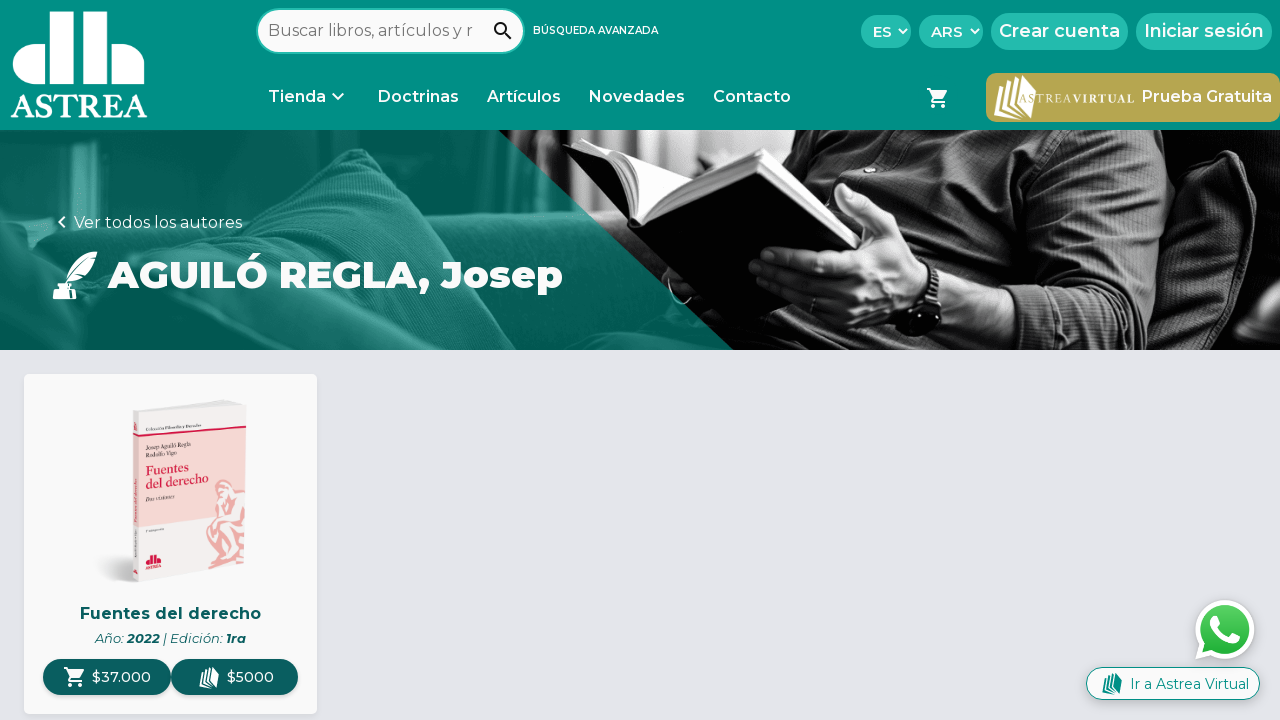

--- FILE ---
content_type: text/html; charset=utf-8
request_url: https://www.astrea.com.ar/author/Y4418
body_size: 163037
content:
<!DOCTYPE html><html lang="es" data-critters-container><head><link rel="preconnect" href="https://fonts.gstatic.com" crossorigin>
        <!-- Configs -->
        <base href="/">
        <meta charset="utf-8">
        <meta name="viewport" content="width=device-width, initial-scale=1">
        <meta name="robots" content="index, follow">
        <meta name="url" content="https://www.astrea.com.ar/">
        <link rel="canonical" href="https://astrea.com.ar/author/Y4418">
        <link rel="manifest" href="manifest.webmanifest">

        <!-- SEO -->
        <title>Aguiló Regla, Josep</title>
        <meta name="description" content="Catálogo de obras de Josep Aguiló Regla que tenemos para ofrecerte.">
        <meta name="keywords" content="Astrea, Editorial Astrea, Astrea Virtual, obras digitales jurídicas, libros digitales jurídicos, buscador de obras jurídicas">
        <meta name="author" content="Editorial Astrea">
        <meta name="copyright" content="Editorial Astrea">

        <meta property="og:type" content="website">
        <meta property="og:title" content="Aguiló Regla, Josep">
        <meta property="og:description" content="Catálogo de obras de Josep Aguiló Regla que tenemos para ofrecerte.">
        <meta property="og:image" content="https://www.astrea.com.ar/assets/images/astrea-brand/astrea-web-og.png">
        <meta property="og:site_name" content="Editorial Astrea">
        <meta property="og:url" content="https://astrea.com.ar/author/Y4418">

        <!-- Assets -->
        <link rel="icon" type="image/x-icon" href="favicon.ico">
        <style type="text/css">@font-face{font-family:'Montserrat';font-style:italic;font-weight:300;font-display:swap;src:url(https://fonts.gstatic.com/s/montserrat/v31/JTUQjIg1_i6t8kCHKm459WxRxC7m0dR9pBOi.woff2) format('woff2');unicode-range:U+0460-052F, U+1C80-1C8A, U+20B4, U+2DE0-2DFF, U+A640-A69F, U+FE2E-FE2F;}@font-face{font-family:'Montserrat';font-style:italic;font-weight:300;font-display:swap;src:url(https://fonts.gstatic.com/s/montserrat/v31/JTUQjIg1_i6t8kCHKm459WxRzS7m0dR9pBOi.woff2) format('woff2');unicode-range:U+0301, U+0400-045F, U+0490-0491, U+04B0-04B1, U+2116;}@font-face{font-family:'Montserrat';font-style:italic;font-weight:300;font-display:swap;src:url(https://fonts.gstatic.com/s/montserrat/v31/JTUQjIg1_i6t8kCHKm459WxRxi7m0dR9pBOi.woff2) format('woff2');unicode-range:U+0102-0103, U+0110-0111, U+0128-0129, U+0168-0169, U+01A0-01A1, U+01AF-01B0, U+0300-0301, U+0303-0304, U+0308-0309, U+0323, U+0329, U+1EA0-1EF9, U+20AB;}@font-face{font-family:'Montserrat';font-style:italic;font-weight:300;font-display:swap;src:url(https://fonts.gstatic.com/s/montserrat/v31/JTUQjIg1_i6t8kCHKm459WxRxy7m0dR9pBOi.woff2) format('woff2');unicode-range:U+0100-02BA, U+02BD-02C5, U+02C7-02CC, U+02CE-02D7, U+02DD-02FF, U+0304, U+0308, U+0329, U+1D00-1DBF, U+1E00-1E9F, U+1EF2-1EFF, U+2020, U+20A0-20AB, U+20AD-20C0, U+2113, U+2C60-2C7F, U+A720-A7FF;}@font-face{font-family:'Montserrat';font-style:italic;font-weight:300;font-display:swap;src:url(https://fonts.gstatic.com/s/montserrat/v31/JTUQjIg1_i6t8kCHKm459WxRyS7m0dR9pA.woff2) format('woff2');unicode-range:U+0000-00FF, U+0131, U+0152-0153, U+02BB-02BC, U+02C6, U+02DA, U+02DC, U+0304, U+0308, U+0329, U+2000-206F, U+20AC, U+2122, U+2191, U+2193, U+2212, U+2215, U+FEFF, U+FFFD;}@font-face{font-family:'Montserrat';font-style:italic;font-weight:400;font-display:swap;src:url(https://fonts.gstatic.com/s/montserrat/v31/JTUQjIg1_i6t8kCHKm459WxRxC7m0dR9pBOi.woff2) format('woff2');unicode-range:U+0460-052F, U+1C80-1C8A, U+20B4, U+2DE0-2DFF, U+A640-A69F, U+FE2E-FE2F;}@font-face{font-family:'Montserrat';font-style:italic;font-weight:400;font-display:swap;src:url(https://fonts.gstatic.com/s/montserrat/v31/JTUQjIg1_i6t8kCHKm459WxRzS7m0dR9pBOi.woff2) format('woff2');unicode-range:U+0301, U+0400-045F, U+0490-0491, U+04B0-04B1, U+2116;}@font-face{font-family:'Montserrat';font-style:italic;font-weight:400;font-display:swap;src:url(https://fonts.gstatic.com/s/montserrat/v31/JTUQjIg1_i6t8kCHKm459WxRxi7m0dR9pBOi.woff2) format('woff2');unicode-range:U+0102-0103, U+0110-0111, U+0128-0129, U+0168-0169, U+01A0-01A1, U+01AF-01B0, U+0300-0301, U+0303-0304, U+0308-0309, U+0323, U+0329, U+1EA0-1EF9, U+20AB;}@font-face{font-family:'Montserrat';font-style:italic;font-weight:400;font-display:swap;src:url(https://fonts.gstatic.com/s/montserrat/v31/JTUQjIg1_i6t8kCHKm459WxRxy7m0dR9pBOi.woff2) format('woff2');unicode-range:U+0100-02BA, U+02BD-02C5, U+02C7-02CC, U+02CE-02D7, U+02DD-02FF, U+0304, U+0308, U+0329, U+1D00-1DBF, U+1E00-1E9F, U+1EF2-1EFF, U+2020, U+20A0-20AB, U+20AD-20C0, U+2113, U+2C60-2C7F, U+A720-A7FF;}@font-face{font-family:'Montserrat';font-style:italic;font-weight:400;font-display:swap;src:url(https://fonts.gstatic.com/s/montserrat/v31/JTUQjIg1_i6t8kCHKm459WxRyS7m0dR9pA.woff2) format('woff2');unicode-range:U+0000-00FF, U+0131, U+0152-0153, U+02BB-02BC, U+02C6, U+02DA, U+02DC, U+0304, U+0308, U+0329, U+2000-206F, U+20AC, U+2122, U+2191, U+2193, U+2212, U+2215, U+FEFF, U+FFFD;}@font-face{font-family:'Montserrat';font-style:italic;font-weight:500;font-display:swap;src:url(https://fonts.gstatic.com/s/montserrat/v31/JTUQjIg1_i6t8kCHKm459WxRxC7m0dR9pBOi.woff2) format('woff2');unicode-range:U+0460-052F, U+1C80-1C8A, U+20B4, U+2DE0-2DFF, U+A640-A69F, U+FE2E-FE2F;}@font-face{font-family:'Montserrat';font-style:italic;font-weight:500;font-display:swap;src:url(https://fonts.gstatic.com/s/montserrat/v31/JTUQjIg1_i6t8kCHKm459WxRzS7m0dR9pBOi.woff2) format('woff2');unicode-range:U+0301, U+0400-045F, U+0490-0491, U+04B0-04B1, U+2116;}@font-face{font-family:'Montserrat';font-style:italic;font-weight:500;font-display:swap;src:url(https://fonts.gstatic.com/s/montserrat/v31/JTUQjIg1_i6t8kCHKm459WxRxi7m0dR9pBOi.woff2) format('woff2');unicode-range:U+0102-0103, U+0110-0111, U+0128-0129, U+0168-0169, U+01A0-01A1, U+01AF-01B0, U+0300-0301, U+0303-0304, U+0308-0309, U+0323, U+0329, U+1EA0-1EF9, U+20AB;}@font-face{font-family:'Montserrat';font-style:italic;font-weight:500;font-display:swap;src:url(https://fonts.gstatic.com/s/montserrat/v31/JTUQjIg1_i6t8kCHKm459WxRxy7m0dR9pBOi.woff2) format('woff2');unicode-range:U+0100-02BA, U+02BD-02C5, U+02C7-02CC, U+02CE-02D7, U+02DD-02FF, U+0304, U+0308, U+0329, U+1D00-1DBF, U+1E00-1E9F, U+1EF2-1EFF, U+2020, U+20A0-20AB, U+20AD-20C0, U+2113, U+2C60-2C7F, U+A720-A7FF;}@font-face{font-family:'Montserrat';font-style:italic;font-weight:500;font-display:swap;src:url(https://fonts.gstatic.com/s/montserrat/v31/JTUQjIg1_i6t8kCHKm459WxRyS7m0dR9pA.woff2) format('woff2');unicode-range:U+0000-00FF, U+0131, U+0152-0153, U+02BB-02BC, U+02C6, U+02DA, U+02DC, U+0304, U+0308, U+0329, U+2000-206F, U+20AC, U+2122, U+2191, U+2193, U+2212, U+2215, U+FEFF, U+FFFD;}@font-face{font-family:'Montserrat';font-style:italic;font-weight:600;font-display:swap;src:url(https://fonts.gstatic.com/s/montserrat/v31/JTUQjIg1_i6t8kCHKm459WxRxC7m0dR9pBOi.woff2) format('woff2');unicode-range:U+0460-052F, U+1C80-1C8A, U+20B4, U+2DE0-2DFF, U+A640-A69F, U+FE2E-FE2F;}@font-face{font-family:'Montserrat';font-style:italic;font-weight:600;font-display:swap;src:url(https://fonts.gstatic.com/s/montserrat/v31/JTUQjIg1_i6t8kCHKm459WxRzS7m0dR9pBOi.woff2) format('woff2');unicode-range:U+0301, U+0400-045F, U+0490-0491, U+04B0-04B1, U+2116;}@font-face{font-family:'Montserrat';font-style:italic;font-weight:600;font-display:swap;src:url(https://fonts.gstatic.com/s/montserrat/v31/JTUQjIg1_i6t8kCHKm459WxRxi7m0dR9pBOi.woff2) format('woff2');unicode-range:U+0102-0103, U+0110-0111, U+0128-0129, U+0168-0169, U+01A0-01A1, U+01AF-01B0, U+0300-0301, U+0303-0304, U+0308-0309, U+0323, U+0329, U+1EA0-1EF9, U+20AB;}@font-face{font-family:'Montserrat';font-style:italic;font-weight:600;font-display:swap;src:url(https://fonts.gstatic.com/s/montserrat/v31/JTUQjIg1_i6t8kCHKm459WxRxy7m0dR9pBOi.woff2) format('woff2');unicode-range:U+0100-02BA, U+02BD-02C5, U+02C7-02CC, U+02CE-02D7, U+02DD-02FF, U+0304, U+0308, U+0329, U+1D00-1DBF, U+1E00-1E9F, U+1EF2-1EFF, U+2020, U+20A0-20AB, U+20AD-20C0, U+2113, U+2C60-2C7F, U+A720-A7FF;}@font-face{font-family:'Montserrat';font-style:italic;font-weight:600;font-display:swap;src:url(https://fonts.gstatic.com/s/montserrat/v31/JTUQjIg1_i6t8kCHKm459WxRyS7m0dR9pA.woff2) format('woff2');unicode-range:U+0000-00FF, U+0131, U+0152-0153, U+02BB-02BC, U+02C6, U+02DA, U+02DC, U+0304, U+0308, U+0329, U+2000-206F, U+20AC, U+2122, U+2191, U+2193, U+2212, U+2215, U+FEFF, U+FFFD;}@font-face{font-family:'Montserrat';font-style:italic;font-weight:700;font-display:swap;src:url(https://fonts.gstatic.com/s/montserrat/v31/JTUQjIg1_i6t8kCHKm459WxRxC7m0dR9pBOi.woff2) format('woff2');unicode-range:U+0460-052F, U+1C80-1C8A, U+20B4, U+2DE0-2DFF, U+A640-A69F, U+FE2E-FE2F;}@font-face{font-family:'Montserrat';font-style:italic;font-weight:700;font-display:swap;src:url(https://fonts.gstatic.com/s/montserrat/v31/JTUQjIg1_i6t8kCHKm459WxRzS7m0dR9pBOi.woff2) format('woff2');unicode-range:U+0301, U+0400-045F, U+0490-0491, U+04B0-04B1, U+2116;}@font-face{font-family:'Montserrat';font-style:italic;font-weight:700;font-display:swap;src:url(https://fonts.gstatic.com/s/montserrat/v31/JTUQjIg1_i6t8kCHKm459WxRxi7m0dR9pBOi.woff2) format('woff2');unicode-range:U+0102-0103, U+0110-0111, U+0128-0129, U+0168-0169, U+01A0-01A1, U+01AF-01B0, U+0300-0301, U+0303-0304, U+0308-0309, U+0323, U+0329, U+1EA0-1EF9, U+20AB;}@font-face{font-family:'Montserrat';font-style:italic;font-weight:700;font-display:swap;src:url(https://fonts.gstatic.com/s/montserrat/v31/JTUQjIg1_i6t8kCHKm459WxRxy7m0dR9pBOi.woff2) format('woff2');unicode-range:U+0100-02BA, U+02BD-02C5, U+02C7-02CC, U+02CE-02D7, U+02DD-02FF, U+0304, U+0308, U+0329, U+1D00-1DBF, U+1E00-1E9F, U+1EF2-1EFF, U+2020, U+20A0-20AB, U+20AD-20C0, U+2113, U+2C60-2C7F, U+A720-A7FF;}@font-face{font-family:'Montserrat';font-style:italic;font-weight:700;font-display:swap;src:url(https://fonts.gstatic.com/s/montserrat/v31/JTUQjIg1_i6t8kCHKm459WxRyS7m0dR9pA.woff2) format('woff2');unicode-range:U+0000-00FF, U+0131, U+0152-0153, U+02BB-02BC, U+02C6, U+02DA, U+02DC, U+0304, U+0308, U+0329, U+2000-206F, U+20AC, U+2122, U+2191, U+2193, U+2212, U+2215, U+FEFF, U+FFFD;}@font-face{font-family:'Montserrat';font-style:italic;font-weight:800;font-display:swap;src:url(https://fonts.gstatic.com/s/montserrat/v31/JTUQjIg1_i6t8kCHKm459WxRxC7m0dR9pBOi.woff2) format('woff2');unicode-range:U+0460-052F, U+1C80-1C8A, U+20B4, U+2DE0-2DFF, U+A640-A69F, U+FE2E-FE2F;}@font-face{font-family:'Montserrat';font-style:italic;font-weight:800;font-display:swap;src:url(https://fonts.gstatic.com/s/montserrat/v31/JTUQjIg1_i6t8kCHKm459WxRzS7m0dR9pBOi.woff2) format('woff2');unicode-range:U+0301, U+0400-045F, U+0490-0491, U+04B0-04B1, U+2116;}@font-face{font-family:'Montserrat';font-style:italic;font-weight:800;font-display:swap;src:url(https://fonts.gstatic.com/s/montserrat/v31/JTUQjIg1_i6t8kCHKm459WxRxi7m0dR9pBOi.woff2) format('woff2');unicode-range:U+0102-0103, U+0110-0111, U+0128-0129, U+0168-0169, U+01A0-01A1, U+01AF-01B0, U+0300-0301, U+0303-0304, U+0308-0309, U+0323, U+0329, U+1EA0-1EF9, U+20AB;}@font-face{font-family:'Montserrat';font-style:italic;font-weight:800;font-display:swap;src:url(https://fonts.gstatic.com/s/montserrat/v31/JTUQjIg1_i6t8kCHKm459WxRxy7m0dR9pBOi.woff2) format('woff2');unicode-range:U+0100-02BA, U+02BD-02C5, U+02C7-02CC, U+02CE-02D7, U+02DD-02FF, U+0304, U+0308, U+0329, U+1D00-1DBF, U+1E00-1E9F, U+1EF2-1EFF, U+2020, U+20A0-20AB, U+20AD-20C0, U+2113, U+2C60-2C7F, U+A720-A7FF;}@font-face{font-family:'Montserrat';font-style:italic;font-weight:800;font-display:swap;src:url(https://fonts.gstatic.com/s/montserrat/v31/JTUQjIg1_i6t8kCHKm459WxRyS7m0dR9pA.woff2) format('woff2');unicode-range:U+0000-00FF, U+0131, U+0152-0153, U+02BB-02BC, U+02C6, U+02DA, U+02DC, U+0304, U+0308, U+0329, U+2000-206F, U+20AC, U+2122, U+2191, U+2193, U+2212, U+2215, U+FEFF, U+FFFD;}@font-face{font-family:'Montserrat';font-style:italic;font-weight:900;font-display:swap;src:url(https://fonts.gstatic.com/s/montserrat/v31/JTUQjIg1_i6t8kCHKm459WxRxC7m0dR9pBOi.woff2) format('woff2');unicode-range:U+0460-052F, U+1C80-1C8A, U+20B4, U+2DE0-2DFF, U+A640-A69F, U+FE2E-FE2F;}@font-face{font-family:'Montserrat';font-style:italic;font-weight:900;font-display:swap;src:url(https://fonts.gstatic.com/s/montserrat/v31/JTUQjIg1_i6t8kCHKm459WxRzS7m0dR9pBOi.woff2) format('woff2');unicode-range:U+0301, U+0400-045F, U+0490-0491, U+04B0-04B1, U+2116;}@font-face{font-family:'Montserrat';font-style:italic;font-weight:900;font-display:swap;src:url(https://fonts.gstatic.com/s/montserrat/v31/JTUQjIg1_i6t8kCHKm459WxRxi7m0dR9pBOi.woff2) format('woff2');unicode-range:U+0102-0103, U+0110-0111, U+0128-0129, U+0168-0169, U+01A0-01A1, U+01AF-01B0, U+0300-0301, U+0303-0304, U+0308-0309, U+0323, U+0329, U+1EA0-1EF9, U+20AB;}@font-face{font-family:'Montserrat';font-style:italic;font-weight:900;font-display:swap;src:url(https://fonts.gstatic.com/s/montserrat/v31/JTUQjIg1_i6t8kCHKm459WxRxy7m0dR9pBOi.woff2) format('woff2');unicode-range:U+0100-02BA, U+02BD-02C5, U+02C7-02CC, U+02CE-02D7, U+02DD-02FF, U+0304, U+0308, U+0329, U+1D00-1DBF, U+1E00-1E9F, U+1EF2-1EFF, U+2020, U+20A0-20AB, U+20AD-20C0, U+2113, U+2C60-2C7F, U+A720-A7FF;}@font-face{font-family:'Montserrat';font-style:italic;font-weight:900;font-display:swap;src:url(https://fonts.gstatic.com/s/montserrat/v31/JTUQjIg1_i6t8kCHKm459WxRyS7m0dR9pA.woff2) format('woff2');unicode-range:U+0000-00FF, U+0131, U+0152-0153, U+02BB-02BC, U+02C6, U+02DA, U+02DC, U+0304, U+0308, U+0329, U+2000-206F, U+20AC, U+2122, U+2191, U+2193, U+2212, U+2215, U+FEFF, U+FFFD;}@font-face{font-family:'Montserrat';font-style:normal;font-weight:300;font-display:swap;src:url(https://fonts.gstatic.com/s/montserrat/v31/JTUSjIg1_i6t8kCHKm459WRhyyTh89ZNpQ.woff2) format('woff2');unicode-range:U+0460-052F, U+1C80-1C8A, U+20B4, U+2DE0-2DFF, U+A640-A69F, U+FE2E-FE2F;}@font-face{font-family:'Montserrat';font-style:normal;font-weight:300;font-display:swap;src:url(https://fonts.gstatic.com/s/montserrat/v31/JTUSjIg1_i6t8kCHKm459W1hyyTh89ZNpQ.woff2) format('woff2');unicode-range:U+0301, U+0400-045F, U+0490-0491, U+04B0-04B1, U+2116;}@font-face{font-family:'Montserrat';font-style:normal;font-weight:300;font-display:swap;src:url(https://fonts.gstatic.com/s/montserrat/v31/JTUSjIg1_i6t8kCHKm459WZhyyTh89ZNpQ.woff2) format('woff2');unicode-range:U+0102-0103, U+0110-0111, U+0128-0129, U+0168-0169, U+01A0-01A1, U+01AF-01B0, U+0300-0301, U+0303-0304, U+0308-0309, U+0323, U+0329, U+1EA0-1EF9, U+20AB;}@font-face{font-family:'Montserrat';font-style:normal;font-weight:300;font-display:swap;src:url(https://fonts.gstatic.com/s/montserrat/v31/JTUSjIg1_i6t8kCHKm459WdhyyTh89ZNpQ.woff2) format('woff2');unicode-range:U+0100-02BA, U+02BD-02C5, U+02C7-02CC, U+02CE-02D7, U+02DD-02FF, U+0304, U+0308, U+0329, U+1D00-1DBF, U+1E00-1E9F, U+1EF2-1EFF, U+2020, U+20A0-20AB, U+20AD-20C0, U+2113, U+2C60-2C7F, U+A720-A7FF;}@font-face{font-family:'Montserrat';font-style:normal;font-weight:300;font-display:swap;src:url(https://fonts.gstatic.com/s/montserrat/v31/JTUSjIg1_i6t8kCHKm459WlhyyTh89Y.woff2) format('woff2');unicode-range:U+0000-00FF, U+0131, U+0152-0153, U+02BB-02BC, U+02C6, U+02DA, U+02DC, U+0304, U+0308, U+0329, U+2000-206F, U+20AC, U+2122, U+2191, U+2193, U+2212, U+2215, U+FEFF, U+FFFD;}@font-face{font-family:'Montserrat';font-style:normal;font-weight:400;font-display:swap;src:url(https://fonts.gstatic.com/s/montserrat/v31/JTUSjIg1_i6t8kCHKm459WRhyyTh89ZNpQ.woff2) format('woff2');unicode-range:U+0460-052F, U+1C80-1C8A, U+20B4, U+2DE0-2DFF, U+A640-A69F, U+FE2E-FE2F;}@font-face{font-family:'Montserrat';font-style:normal;font-weight:400;font-display:swap;src:url(https://fonts.gstatic.com/s/montserrat/v31/JTUSjIg1_i6t8kCHKm459W1hyyTh89ZNpQ.woff2) format('woff2');unicode-range:U+0301, U+0400-045F, U+0490-0491, U+04B0-04B1, U+2116;}@font-face{font-family:'Montserrat';font-style:normal;font-weight:400;font-display:swap;src:url(https://fonts.gstatic.com/s/montserrat/v31/JTUSjIg1_i6t8kCHKm459WZhyyTh89ZNpQ.woff2) format('woff2');unicode-range:U+0102-0103, U+0110-0111, U+0128-0129, U+0168-0169, U+01A0-01A1, U+01AF-01B0, U+0300-0301, U+0303-0304, U+0308-0309, U+0323, U+0329, U+1EA0-1EF9, U+20AB;}@font-face{font-family:'Montserrat';font-style:normal;font-weight:400;font-display:swap;src:url(https://fonts.gstatic.com/s/montserrat/v31/JTUSjIg1_i6t8kCHKm459WdhyyTh89ZNpQ.woff2) format('woff2');unicode-range:U+0100-02BA, U+02BD-02C5, U+02C7-02CC, U+02CE-02D7, U+02DD-02FF, U+0304, U+0308, U+0329, U+1D00-1DBF, U+1E00-1E9F, U+1EF2-1EFF, U+2020, U+20A0-20AB, U+20AD-20C0, U+2113, U+2C60-2C7F, U+A720-A7FF;}@font-face{font-family:'Montserrat';font-style:normal;font-weight:400;font-display:swap;src:url(https://fonts.gstatic.com/s/montserrat/v31/JTUSjIg1_i6t8kCHKm459WlhyyTh89Y.woff2) format('woff2');unicode-range:U+0000-00FF, U+0131, U+0152-0153, U+02BB-02BC, U+02C6, U+02DA, U+02DC, U+0304, U+0308, U+0329, U+2000-206F, U+20AC, U+2122, U+2191, U+2193, U+2212, U+2215, U+FEFF, U+FFFD;}@font-face{font-family:'Montserrat';font-style:normal;font-weight:500;font-display:swap;src:url(https://fonts.gstatic.com/s/montserrat/v31/JTUSjIg1_i6t8kCHKm459WRhyyTh89ZNpQ.woff2) format('woff2');unicode-range:U+0460-052F, U+1C80-1C8A, U+20B4, U+2DE0-2DFF, U+A640-A69F, U+FE2E-FE2F;}@font-face{font-family:'Montserrat';font-style:normal;font-weight:500;font-display:swap;src:url(https://fonts.gstatic.com/s/montserrat/v31/JTUSjIg1_i6t8kCHKm459W1hyyTh89ZNpQ.woff2) format('woff2');unicode-range:U+0301, U+0400-045F, U+0490-0491, U+04B0-04B1, U+2116;}@font-face{font-family:'Montserrat';font-style:normal;font-weight:500;font-display:swap;src:url(https://fonts.gstatic.com/s/montserrat/v31/JTUSjIg1_i6t8kCHKm459WZhyyTh89ZNpQ.woff2) format('woff2');unicode-range:U+0102-0103, U+0110-0111, U+0128-0129, U+0168-0169, U+01A0-01A1, U+01AF-01B0, U+0300-0301, U+0303-0304, U+0308-0309, U+0323, U+0329, U+1EA0-1EF9, U+20AB;}@font-face{font-family:'Montserrat';font-style:normal;font-weight:500;font-display:swap;src:url(https://fonts.gstatic.com/s/montserrat/v31/JTUSjIg1_i6t8kCHKm459WdhyyTh89ZNpQ.woff2) format('woff2');unicode-range:U+0100-02BA, U+02BD-02C5, U+02C7-02CC, U+02CE-02D7, U+02DD-02FF, U+0304, U+0308, U+0329, U+1D00-1DBF, U+1E00-1E9F, U+1EF2-1EFF, U+2020, U+20A0-20AB, U+20AD-20C0, U+2113, U+2C60-2C7F, U+A720-A7FF;}@font-face{font-family:'Montserrat';font-style:normal;font-weight:500;font-display:swap;src:url(https://fonts.gstatic.com/s/montserrat/v31/JTUSjIg1_i6t8kCHKm459WlhyyTh89Y.woff2) format('woff2');unicode-range:U+0000-00FF, U+0131, U+0152-0153, U+02BB-02BC, U+02C6, U+02DA, U+02DC, U+0304, U+0308, U+0329, U+2000-206F, U+20AC, U+2122, U+2191, U+2193, U+2212, U+2215, U+FEFF, U+FFFD;}@font-face{font-family:'Montserrat';font-style:normal;font-weight:600;font-display:swap;src:url(https://fonts.gstatic.com/s/montserrat/v31/JTUSjIg1_i6t8kCHKm459WRhyyTh89ZNpQ.woff2) format('woff2');unicode-range:U+0460-052F, U+1C80-1C8A, U+20B4, U+2DE0-2DFF, U+A640-A69F, U+FE2E-FE2F;}@font-face{font-family:'Montserrat';font-style:normal;font-weight:600;font-display:swap;src:url(https://fonts.gstatic.com/s/montserrat/v31/JTUSjIg1_i6t8kCHKm459W1hyyTh89ZNpQ.woff2) format('woff2');unicode-range:U+0301, U+0400-045F, U+0490-0491, U+04B0-04B1, U+2116;}@font-face{font-family:'Montserrat';font-style:normal;font-weight:600;font-display:swap;src:url(https://fonts.gstatic.com/s/montserrat/v31/JTUSjIg1_i6t8kCHKm459WZhyyTh89ZNpQ.woff2) format('woff2');unicode-range:U+0102-0103, U+0110-0111, U+0128-0129, U+0168-0169, U+01A0-01A1, U+01AF-01B0, U+0300-0301, U+0303-0304, U+0308-0309, U+0323, U+0329, U+1EA0-1EF9, U+20AB;}@font-face{font-family:'Montserrat';font-style:normal;font-weight:600;font-display:swap;src:url(https://fonts.gstatic.com/s/montserrat/v31/JTUSjIg1_i6t8kCHKm459WdhyyTh89ZNpQ.woff2) format('woff2');unicode-range:U+0100-02BA, U+02BD-02C5, U+02C7-02CC, U+02CE-02D7, U+02DD-02FF, U+0304, U+0308, U+0329, U+1D00-1DBF, U+1E00-1E9F, U+1EF2-1EFF, U+2020, U+20A0-20AB, U+20AD-20C0, U+2113, U+2C60-2C7F, U+A720-A7FF;}@font-face{font-family:'Montserrat';font-style:normal;font-weight:600;font-display:swap;src:url(https://fonts.gstatic.com/s/montserrat/v31/JTUSjIg1_i6t8kCHKm459WlhyyTh89Y.woff2) format('woff2');unicode-range:U+0000-00FF, U+0131, U+0152-0153, U+02BB-02BC, U+02C6, U+02DA, U+02DC, U+0304, U+0308, U+0329, U+2000-206F, U+20AC, U+2122, U+2191, U+2193, U+2212, U+2215, U+FEFF, U+FFFD;}@font-face{font-family:'Montserrat';font-style:normal;font-weight:700;font-display:swap;src:url(https://fonts.gstatic.com/s/montserrat/v31/JTUSjIg1_i6t8kCHKm459WRhyyTh89ZNpQ.woff2) format('woff2');unicode-range:U+0460-052F, U+1C80-1C8A, U+20B4, U+2DE0-2DFF, U+A640-A69F, U+FE2E-FE2F;}@font-face{font-family:'Montserrat';font-style:normal;font-weight:700;font-display:swap;src:url(https://fonts.gstatic.com/s/montserrat/v31/JTUSjIg1_i6t8kCHKm459W1hyyTh89ZNpQ.woff2) format('woff2');unicode-range:U+0301, U+0400-045F, U+0490-0491, U+04B0-04B1, U+2116;}@font-face{font-family:'Montserrat';font-style:normal;font-weight:700;font-display:swap;src:url(https://fonts.gstatic.com/s/montserrat/v31/JTUSjIg1_i6t8kCHKm459WZhyyTh89ZNpQ.woff2) format('woff2');unicode-range:U+0102-0103, U+0110-0111, U+0128-0129, U+0168-0169, U+01A0-01A1, U+01AF-01B0, U+0300-0301, U+0303-0304, U+0308-0309, U+0323, U+0329, U+1EA0-1EF9, U+20AB;}@font-face{font-family:'Montserrat';font-style:normal;font-weight:700;font-display:swap;src:url(https://fonts.gstatic.com/s/montserrat/v31/JTUSjIg1_i6t8kCHKm459WdhyyTh89ZNpQ.woff2) format('woff2');unicode-range:U+0100-02BA, U+02BD-02C5, U+02C7-02CC, U+02CE-02D7, U+02DD-02FF, U+0304, U+0308, U+0329, U+1D00-1DBF, U+1E00-1E9F, U+1EF2-1EFF, U+2020, U+20A0-20AB, U+20AD-20C0, U+2113, U+2C60-2C7F, U+A720-A7FF;}@font-face{font-family:'Montserrat';font-style:normal;font-weight:700;font-display:swap;src:url(https://fonts.gstatic.com/s/montserrat/v31/JTUSjIg1_i6t8kCHKm459WlhyyTh89Y.woff2) format('woff2');unicode-range:U+0000-00FF, U+0131, U+0152-0153, U+02BB-02BC, U+02C6, U+02DA, U+02DC, U+0304, U+0308, U+0329, U+2000-206F, U+20AC, U+2122, U+2191, U+2193, U+2212, U+2215, U+FEFF, U+FFFD;}@font-face{font-family:'Montserrat';font-style:normal;font-weight:800;font-display:swap;src:url(https://fonts.gstatic.com/s/montserrat/v31/JTUSjIg1_i6t8kCHKm459WRhyyTh89ZNpQ.woff2) format('woff2');unicode-range:U+0460-052F, U+1C80-1C8A, U+20B4, U+2DE0-2DFF, U+A640-A69F, U+FE2E-FE2F;}@font-face{font-family:'Montserrat';font-style:normal;font-weight:800;font-display:swap;src:url(https://fonts.gstatic.com/s/montserrat/v31/JTUSjIg1_i6t8kCHKm459W1hyyTh89ZNpQ.woff2) format('woff2');unicode-range:U+0301, U+0400-045F, U+0490-0491, U+04B0-04B1, U+2116;}@font-face{font-family:'Montserrat';font-style:normal;font-weight:800;font-display:swap;src:url(https://fonts.gstatic.com/s/montserrat/v31/JTUSjIg1_i6t8kCHKm459WZhyyTh89ZNpQ.woff2) format('woff2');unicode-range:U+0102-0103, U+0110-0111, U+0128-0129, U+0168-0169, U+01A0-01A1, U+01AF-01B0, U+0300-0301, U+0303-0304, U+0308-0309, U+0323, U+0329, U+1EA0-1EF9, U+20AB;}@font-face{font-family:'Montserrat';font-style:normal;font-weight:800;font-display:swap;src:url(https://fonts.gstatic.com/s/montserrat/v31/JTUSjIg1_i6t8kCHKm459WdhyyTh89ZNpQ.woff2) format('woff2');unicode-range:U+0100-02BA, U+02BD-02C5, U+02C7-02CC, U+02CE-02D7, U+02DD-02FF, U+0304, U+0308, U+0329, U+1D00-1DBF, U+1E00-1E9F, U+1EF2-1EFF, U+2020, U+20A0-20AB, U+20AD-20C0, U+2113, U+2C60-2C7F, U+A720-A7FF;}@font-face{font-family:'Montserrat';font-style:normal;font-weight:800;font-display:swap;src:url(https://fonts.gstatic.com/s/montserrat/v31/JTUSjIg1_i6t8kCHKm459WlhyyTh89Y.woff2) format('woff2');unicode-range:U+0000-00FF, U+0131, U+0152-0153, U+02BB-02BC, U+02C6, U+02DA, U+02DC, U+0304, U+0308, U+0329, U+2000-206F, U+20AC, U+2122, U+2191, U+2193, U+2212, U+2215, U+FEFF, U+FFFD;}@font-face{font-family:'Montserrat';font-style:normal;font-weight:900;font-display:swap;src:url(https://fonts.gstatic.com/s/montserrat/v31/JTUSjIg1_i6t8kCHKm459WRhyyTh89ZNpQ.woff2) format('woff2');unicode-range:U+0460-052F, U+1C80-1C8A, U+20B4, U+2DE0-2DFF, U+A640-A69F, U+FE2E-FE2F;}@font-face{font-family:'Montserrat';font-style:normal;font-weight:900;font-display:swap;src:url(https://fonts.gstatic.com/s/montserrat/v31/JTUSjIg1_i6t8kCHKm459W1hyyTh89ZNpQ.woff2) format('woff2');unicode-range:U+0301, U+0400-045F, U+0490-0491, U+04B0-04B1, U+2116;}@font-face{font-family:'Montserrat';font-style:normal;font-weight:900;font-display:swap;src:url(https://fonts.gstatic.com/s/montserrat/v31/JTUSjIg1_i6t8kCHKm459WZhyyTh89ZNpQ.woff2) format('woff2');unicode-range:U+0102-0103, U+0110-0111, U+0128-0129, U+0168-0169, U+01A0-01A1, U+01AF-01B0, U+0300-0301, U+0303-0304, U+0308-0309, U+0323, U+0329, U+1EA0-1EF9, U+20AB;}@font-face{font-family:'Montserrat';font-style:normal;font-weight:900;font-display:swap;src:url(https://fonts.gstatic.com/s/montserrat/v31/JTUSjIg1_i6t8kCHKm459WdhyyTh89ZNpQ.woff2) format('woff2');unicode-range:U+0100-02BA, U+02BD-02C5, U+02C7-02CC, U+02CE-02D7, U+02DD-02FF, U+0304, U+0308, U+0329, U+1D00-1DBF, U+1E00-1E9F, U+1EF2-1EFF, U+2020, U+20A0-20AB, U+20AD-20C0, U+2113, U+2C60-2C7F, U+A720-A7FF;}@font-face{font-family:'Montserrat';font-style:normal;font-weight:900;font-display:swap;src:url(https://fonts.gstatic.com/s/montserrat/v31/JTUSjIg1_i6t8kCHKm459WlhyyTh89Y.woff2) format('woff2');unicode-range:U+0000-00FF, U+0131, U+0152-0153, U+02BB-02BC, U+02C6, U+02DA, U+02DC, U+0304, U+0308, U+0329, U+2000-206F, U+20AC, U+2122, U+2191, U+2193, U+2212, U+2215, U+FEFF, U+FFFD;}</style>
    <style>html{--mat-option-selected-state-label-text-color:#008f86;--mat-option-label-text-color:rgba(0, 0, 0, .87);--mat-option-hover-state-layer-color:rgba(0, 0, 0, .04);--mat-option-focus-state-layer-color:rgba(0, 0, 0, .04);--mat-option-selected-state-layer-color:rgba(0, 0, 0, .04)}html{--mat-optgroup-label-text-color:rgba(0, 0, 0, .87)}html{--mdc-filled-text-field-caret-color:#008f86;--mdc-filled-text-field-focus-active-indicator-color:#008f86;--mdc-filled-text-field-focus-label-text-color:rgba(0, 143, 134, .87);--mdc-filled-text-field-container-color:whitesmoke;--mdc-filled-text-field-disabled-container-color:#fafafa;--mdc-filled-text-field-label-text-color:rgba(0, 0, 0, .6);--mdc-filled-text-field-disabled-label-text-color:rgba(0, 0, 0, .38);--mdc-filled-text-field-input-text-color:rgba(0, 0, 0, .87);--mdc-filled-text-field-disabled-input-text-color:rgba(0, 0, 0, .38);--mdc-filled-text-field-input-text-placeholder-color:rgba(0, 0, 0, .6);--mdc-filled-text-field-error-focus-label-text-color:#f44336;--mdc-filled-text-field-error-label-text-color:#f44336;--mdc-filled-text-field-error-caret-color:#f44336;--mdc-filled-text-field-active-indicator-color:rgba(0, 0, 0, .42);--mdc-filled-text-field-disabled-active-indicator-color:rgba(0, 0, 0, .06);--mdc-filled-text-field-hover-active-indicator-color:rgba(0, 0, 0, .87);--mdc-filled-text-field-error-active-indicator-color:#f44336;--mdc-filled-text-field-error-focus-active-indicator-color:#f44336;--mdc-filled-text-field-error-hover-active-indicator-color:#f44336;--mdc-outlined-text-field-caret-color:#008f86;--mdc-outlined-text-field-focus-outline-color:#008f86;--mdc-outlined-text-field-focus-label-text-color:rgba(0, 143, 134, .87);--mdc-outlined-text-field-label-text-color:rgba(0, 0, 0, .6);--mdc-outlined-text-field-disabled-label-text-color:rgba(0, 0, 0, .38);--mdc-outlined-text-field-input-text-color:rgba(0, 0, 0, .87);--mdc-outlined-text-field-disabled-input-text-color:rgba(0, 0, 0, .38);--mdc-outlined-text-field-input-text-placeholder-color:rgba(0, 0, 0, .6);--mdc-outlined-text-field-error-caret-color:#f44336;--mdc-outlined-text-field-error-focus-label-text-color:#f44336;--mdc-outlined-text-field-error-label-text-color:#f44336;--mdc-outlined-text-field-outline-color:rgba(0, 0, 0, .38);--mdc-outlined-text-field-disabled-outline-color:rgba(0, 0, 0, .06);--mdc-outlined-text-field-hover-outline-color:rgba(0, 0, 0, .87);--mdc-outlined-text-field-error-focus-outline-color:#f44336;--mdc-outlined-text-field-error-hover-outline-color:#f44336;--mdc-outlined-text-field-error-outline-color:#f44336;--mat-form-field-disabled-input-text-placeholder-color:rgba(0, 0, 0, .38)}html{--mat-select-panel-background-color:white;--mat-select-enabled-trigger-text-color:rgba(0, 0, 0, .87);--mat-select-disabled-trigger-text-color:rgba(0, 0, 0, .38);--mat-select-placeholder-text-color:rgba(0, 0, 0, .6);--mat-select-enabled-arrow-color:rgba(0, 0, 0, .54);--mat-select-disabled-arrow-color:rgba(0, 0, 0, .38);--mat-select-focused-arrow-color:rgba(0, 143, 134, .87);--mat-select-invalid-arrow-color:rgba(244, 67, 54, .87)}html{--mat-autocomplete-background-color:white}html{--mat-menu-item-label-text-color:rgba(0, 0, 0, .87);--mat-menu-item-icon-color:rgba(0, 0, 0, .87);--mat-menu-item-hover-state-layer-color:rgba(0, 0, 0, .04);--mat-menu-item-focus-state-layer-color:rgba(0, 0, 0, .04);--mat-menu-container-color:white}html{--mat-paginator-container-text-color:rgba(0, 0, 0, .87);--mat-paginator-container-background-color:white;--mat-paginator-enabled-icon-color:rgba(0, 0, 0, .54);--mat-paginator-disabled-icon-color:rgba(0, 0, 0, .12)}html{--mdc-checkbox-disabled-selected-icon-color:rgba(0, 0, 0, .38);--mdc-checkbox-disabled-unselected-icon-color:rgba(0, 0, 0, .38);--mdc-checkbox-selected-checkmark-color:#fff;--mdc-checkbox-selected-focus-icon-color:#008f86;--mdc-checkbox-selected-hover-icon-color:#008f86;--mdc-checkbox-selected-icon-color:#008f86;--mdc-checkbox-selected-pressed-icon-color:#008f86;--mdc-checkbox-unselected-focus-icon-color:#212121;--mdc-checkbox-unselected-hover-icon-color:#212121;--mdc-checkbox-unselected-icon-color:rgba(0, 0, 0, .54);--mdc-checkbox-unselected-pressed-icon-color:rgba(0, 0, 0, .54);--mdc-checkbox-selected-focus-state-layer-color:#008f86;--mdc-checkbox-selected-hover-state-layer-color:#008f86;--mdc-checkbox-selected-pressed-state-layer-color:#008f86;--mdc-checkbox-unselected-focus-state-layer-color:black;--mdc-checkbox-unselected-hover-state-layer-color:black;--mdc-checkbox-unselected-pressed-state-layer-color:black}html{--mat-table-background-color:white;--mat-table-header-headline-color:rgba(0, 0, 0, .87);--mat-table-row-item-label-text-color:rgba(0, 0, 0, .87);--mat-table-row-item-outline-color:rgba(0, 0, 0, .12)}html{--mat-badge-background-color:#008f86;--mat-badge-text-color:#fafafa;--mat-badge-disabled-state-background-color:#b9b9b9;--mat-badge-disabled-state-text-color:rgba(0, 0, 0, .38)}html{--mat-bottom-sheet-container-text-color:rgba(0, 0, 0, .87);--mat-bottom-sheet-container-background-color:white}html{--mat-legacy-button-toggle-text-color:rgba(0, 0, 0, .38);--mat-legacy-button-toggle-state-layer-color:rgba(0, 0, 0, .12);--mat-legacy-button-toggle-selected-state-text-color:rgba(0, 0, 0, .54);--mat-legacy-button-toggle-selected-state-background-color:#e0e0e0;--mat-legacy-button-toggle-disabled-state-text-color:rgba(0, 0, 0, .26);--mat-legacy-button-toggle-disabled-state-background-color:#eeeeee;--mat-legacy-button-toggle-disabled-selected-state-background-color:#bdbdbd;--mat-standard-button-toggle-text-color:rgba(0, 0, 0, .87);--mat-standard-button-toggle-background-color:white;--mat-standard-button-toggle-state-layer-color:black;--mat-standard-button-toggle-selected-state-background-color:#e0e0e0;--mat-standard-button-toggle-selected-state-text-color:rgba(0, 0, 0, .87);--mat-standard-button-toggle-disabled-state-text-color:rgba(0, 0, 0, .26);--mat-standard-button-toggle-disabled-state-background-color:white;--mat-standard-button-toggle-disabled-selected-state-text-color:rgba(0, 0, 0, .87);--mat-standard-button-toggle-disabled-selected-state-background-color:#bdbdbd;--mat-standard-button-toggle-divider-color:#e0e0e0}html{--mat-datepicker-calendar-date-selected-state-text-color:#fafafa;--mat-datepicker-calendar-date-selected-state-background-color:#008f86;--mat-datepicker-calendar-date-selected-disabled-state-background-color:rgba(0, 143, 134, .4);--mat-datepicker-calendar-date-today-selected-state-outline-color:#fafafa;--mat-datepicker-calendar-date-focus-state-background-color:rgba(0, 143, 134, .3);--mat-datepicker-calendar-date-hover-state-background-color:rgba(0, 143, 134, .3);--mat-datepicker-toggle-active-state-icon-color:#008f86;--mat-datepicker-calendar-date-in-range-state-background-color:rgba(0, 143, 134, .2);--mat-datepicker-calendar-date-in-comparison-range-state-background-color:rgba(249, 171, 0, .2);--mat-datepicker-calendar-date-in-overlap-range-state-background-color:#a8dab5;--mat-datepicker-calendar-date-in-overlap-range-selected-state-background-color:#46a35e;--mat-datepicker-toggle-icon-color:rgba(0, 0, 0, .54);--mat-datepicker-calendar-body-label-text-color:rgba(0, 0, 0, .54);--mat-datepicker-calendar-period-button-icon-color:rgba(0, 0, 0, .54);--mat-datepicker-calendar-navigation-button-icon-color:rgba(0, 0, 0, .54);--mat-datepicker-calendar-header-divider-color:rgba(0, 0, 0, .12);--mat-datepicker-calendar-header-text-color:rgba(0, 0, 0, .54);--mat-datepicker-calendar-date-today-outline-color:rgba(0, 0, 0, .38);--mat-datepicker-calendar-date-today-disabled-state-outline-color:rgba(0, 0, 0, .18);--mat-datepicker-calendar-date-text-color:rgba(0, 0, 0, .87);--mat-datepicker-calendar-date-outline-color:transparent;--mat-datepicker-calendar-date-disabled-state-text-color:rgba(0, 0, 0, .38);--mat-datepicker-calendar-date-preview-state-outline-color:rgba(0, 0, 0, .24);--mat-datepicker-range-input-separator-color:rgba(0, 0, 0, .87);--mat-datepicker-range-input-disabled-state-separator-color:rgba(0, 0, 0, .38);--mat-datepicker-range-input-disabled-state-text-color:rgba(0, 0, 0, .38);--mat-datepicker-calendar-container-background-color:white;--mat-datepicker-calendar-container-text-color:rgba(0, 0, 0, .87)}html{--mat-divider-color:rgba(0, 0, 0, .12)}html{--mat-expansion-container-background-color:white;--mat-expansion-container-text-color:rgba(0, 0, 0, .87);--mat-expansion-actions-divider-color:rgba(0, 0, 0, .12);--mat-expansion-header-hover-state-layer-color:rgba(0, 0, 0, .04);--mat-expansion-header-focus-state-layer-color:rgba(0, 0, 0, .04);--mat-expansion-header-disabled-state-text-color:rgba(0, 0, 0, .26);--mat-expansion-header-text-color:rgba(0, 0, 0, .87);--mat-expansion-header-description-color:rgba(0, 0, 0, .54);--mat-expansion-header-indicator-color:rgba(0, 0, 0, .54)}html{--mat-icon-color:inherit}html{--mat-sidenav-container-divider-color:rgba(0, 0, 0, .12);--mat-sidenav-container-background-color:white;--mat-sidenav-container-text-color:rgba(0, 0, 0, .87);--mat-sidenav-content-background-color:#fafafa;--mat-sidenav-content-text-color:rgba(0, 0, 0, .87);--mat-sidenav-scrim-color:rgba(0, 0, 0, .6)}html{--mat-stepper-header-icon-foreground-color:#fafafa;--mat-stepper-header-selected-state-icon-background-color:#008f86;--mat-stepper-header-selected-state-icon-foreground-color:#fafafa;--mat-stepper-header-done-state-icon-background-color:#008f86;--mat-stepper-header-done-state-icon-foreground-color:#fafafa;--mat-stepper-header-edit-state-icon-background-color:#008f86;--mat-stepper-header-edit-state-icon-foreground-color:#fafafa;--mat-stepper-container-color:white;--mat-stepper-line-color:rgba(0, 0, 0, .12);--mat-stepper-header-hover-state-layer-color:rgba(0, 0, 0, .04);--mat-stepper-header-focus-state-layer-color:rgba(0, 0, 0, .04);--mat-stepper-header-label-text-color:rgba(0, 0, 0, .54);--mat-stepper-header-optional-label-text-color:rgba(0, 0, 0, .54);--mat-stepper-header-selected-state-label-text-color:rgba(0, 0, 0, .87);--mat-stepper-header-error-state-label-text-color:#f44336;--mat-stepper-header-icon-background-color:rgba(0, 0, 0, .54);--mat-stepper-header-error-state-icon-foreground-color:#f44336;--mat-stepper-header-error-state-icon-background-color:transparent}html{--mat-toolbar-container-background-color:whitesmoke;--mat-toolbar-container-text-color:rgba(0, 0, 0, .87)}html{--mat-badge-text-font:var(--typography);--mat-badge-text-size:12px;--mat-badge-text-weight:600;--mat-badge-small-size-text-size:9px;--mat-badge-large-size-text-size:24px}html{--mat-bottom-sheet-container-text-font:var(--typography);--mat-bottom-sheet-container-text-line-height:20px;--mat-bottom-sheet-container-text-size:14px;--mat-bottom-sheet-container-text-tracking:normal;--mat-bottom-sheet-container-text-weight:400}html{--mat-standard-button-toggle-height:48px}html{--mat-legacy-button-toggle-text-font:var(--typography);--mat-standard-button-toggle-text-font:var(--typography)}html{--mat-datepicker-calendar-text-font:var(--typography);--mat-datepicker-calendar-text-size:13px;--mat-datepicker-calendar-body-label-text-size:14px;--mat-datepicker-calendar-body-label-text-weight:500;--mat-datepicker-calendar-period-button-text-size:14px;--mat-datepicker-calendar-period-button-text-weight:500;--mat-datepicker-calendar-header-text-size:11px;--mat-datepicker-calendar-header-text-weight:400}html{--mat-expansion-header-collapsed-state-height:48px;--mat-expansion-header-expanded-state-height:64px}html{--mat-expansion-header-text-font:var(--typography);--mat-expansion-header-text-size:15px;--mat-expansion-header-text-weight:400;--mat-expansion-header-text-line-height:inherit;--mat-expansion-header-text-tracking:inherit;--mat-expansion-container-text-font:var(--typography);--mat-expansion-container-text-line-height:20px;--mat-expansion-container-text-size:14px;--mat-expansion-container-text-tracking:normal;--mat-expansion-container-text-weight:400}html{--mat-grid-list-tile-header-primary-text-size:14px;--mat-grid-list-tile-header-secondary-text-size:12px;--mat-grid-list-tile-footer-primary-text-size:14px;--mat-grid-list-tile-footer-secondary-text-size:12px}html{--mat-stepper-header-height:72px}html{--mat-stepper-container-text-font:var(--typography);--mat-stepper-header-label-text-font:var(--typography);--mat-stepper-header-label-text-size:14px;--mat-stepper-header-label-text-weight:400;--mat-stepper-header-error-state-label-text-size:14px;--mat-stepper-header-selected-state-label-text-size:14px;--mat-stepper-header-selected-state-label-text-weight:500}html{--mat-toolbar-standard-height:64px;--mat-toolbar-mobile-height:56px}html{--mat-toolbar-title-text-font:var(--typography);--mat-toolbar-title-text-line-height:32px;--mat-toolbar-title-text-size:20px;--mat-toolbar-title-text-tracking:normal;--mat-toolbar-title-text-weight:500}html,body{margin:0;padding:0}*,*:before,*:after{box-sizing:border-box}app-root{--background-white-dark-1:#FAFAFA;--background-white-dark-2:#E4E6EB;--background-white-dark-3:#ccc;--background-green-white-1:#008F86;--background-green-white-2:#23BBAD;--background-green-white-3:#095E60;--background-blue-white-1:#044484;--background-blue-white-2:#0260D5;--background-green-dark-1:#008F86;--background-green-dark-2:#23BBAD;--background-green-dark-3:#095E60;--background-blue-dark-1:#044484;--background-blue-dark-2:#0260D5;--text-black-white-1:#121212;--text-black-white-2:#181818;--text-black-white-3:#404040;--text-white-black-1:#FAFAFA;--text-white-black-2:#E4E6EB;--text-white-black-3:#ccc;--text-green-white-1:#008F86;--text-green-white-2:#23BBAD;--text-green-white-3:#095E60;--text-blue-white-1:#044484;--text-blue-white-2:#0260D5;--text-error:#E00000;--text-red-white-1:#C20000;--text-red-white-2:#E00000;--text-white-green-1:#FAFAFA;--text-white-green-2:#E4E6EB;--text-white-green-3:#ccc;--color-white-1:#FAFAFA;--color-white-2:#E4E6EB;--color-white-3:#ccc;--color-black-1:#121212;--color-black-2:#181818;--color-black-3:#404040;--color-dark-1:#121F3D;--color-dark-2:#24385B;--color-dark-3:#03091E;--color-green-1:#008F86;--color-green-2:#23BBAD;--color-green-3:#095E60;--color-blue-1:#044484;--color-blue-2:#0260D5;--color-red-1:#C20000;--color-red-2:#E00000;--box-shadow:0px 3px 6px rgba(0,0,0,.0627451);--typography:Montserrat,sans-serif;--border-radius:5px;--color-web-1:#B94D4D;--color-web-2:#A71619;--color-web-3:#862633}*{scroll-behavior:smooth;scrollbar-width:auto;scrollbar-color:#008F86 #e8e8e8}html,body{font-family:Montserrat,sans-serif}html,body{height:100%}body{margin:0}</style><style>@font-face{font-family:Material Icons;font-style:normal;font-weight:400;src:url(MaterialIcons-Regular.1e50f5c2ffa6aba4.eot);src:local("Material Icons"),local("MaterialIcons-Regular"),url(MaterialIcons-Regular.7ea2023eeca07427.woff2) format("woff2"),url(MaterialIcons-Regular.db852539204b1a34.woff) format("woff"),url(MaterialIcons-Regular.196fa4a92dd6fa73.ttf) format("truetype")}.material-icons{font-family:Material Icons;font-weight:400;font-style:normal;font-size:24px;display:inline-block;line-height:1;text-transform:none;letter-spacing:normal;word-wrap:normal;white-space:nowrap;direction:ltr;-webkit-font-smoothing:antialiased;text-rendering:optimizeLegibility;-moz-osx-font-smoothing:grayscale;font-feature-settings:"liga"}.mat-ripple{overflow:hidden;position:relative}.mat-ripple:not(:empty){transform:translateZ(0)}.cdk-visually-hidden{border:0;clip:rect(0 0 0 0);height:1px;margin:-1px;overflow:hidden;padding:0;position:absolute;width:1px;white-space:nowrap;outline:0;-webkit-appearance:none;-moz-appearance:none;left:0}.mat-focus-indicator{position:relative}.mat-focus-indicator:before{inset:0;position:absolute;box-sizing:border-box;pointer-events:none;display:var(--mat-focus-indicator-display, none);border:var(--mat-focus-indicator-border-width, 3px) var(--mat-focus-indicator-border-style, solid) var(--mat-focus-indicator-border-color, transparent);border-radius:var(--mat-focus-indicator-border-radius, 4px)}.mat-focus-indicator:focus:before{content:""}html{--mat-option-selected-state-label-text-color:#008f86;--mat-option-label-text-color:rgba(0, 0, 0, .87);--mat-option-hover-state-layer-color:rgba(0, 0, 0, .04);--mat-option-focus-state-layer-color:rgba(0, 0, 0, .04);--mat-option-selected-state-layer-color:rgba(0, 0, 0, .04)}html{--mat-optgroup-label-text-color:rgba(0, 0, 0, .87)}html{--mdc-filled-text-field-caret-color:#008f86;--mdc-filled-text-field-focus-active-indicator-color:#008f86;--mdc-filled-text-field-focus-label-text-color:rgba(0, 143, 134, .87);--mdc-filled-text-field-container-color:whitesmoke;--mdc-filled-text-field-disabled-container-color:#fafafa;--mdc-filled-text-field-label-text-color:rgba(0, 0, 0, .6);--mdc-filled-text-field-disabled-label-text-color:rgba(0, 0, 0, .38);--mdc-filled-text-field-input-text-color:rgba(0, 0, 0, .87);--mdc-filled-text-field-disabled-input-text-color:rgba(0, 0, 0, .38);--mdc-filled-text-field-input-text-placeholder-color:rgba(0, 0, 0, .6);--mdc-filled-text-field-error-focus-label-text-color:#f44336;--mdc-filled-text-field-error-label-text-color:#f44336;--mdc-filled-text-field-error-caret-color:#f44336;--mdc-filled-text-field-active-indicator-color:rgba(0, 0, 0, .42);--mdc-filled-text-field-disabled-active-indicator-color:rgba(0, 0, 0, .06);--mdc-filled-text-field-hover-active-indicator-color:rgba(0, 0, 0, .87);--mdc-filled-text-field-error-active-indicator-color:#f44336;--mdc-filled-text-field-error-focus-active-indicator-color:#f44336;--mdc-filled-text-field-error-hover-active-indicator-color:#f44336;--mdc-outlined-text-field-caret-color:#008f86;--mdc-outlined-text-field-focus-outline-color:#008f86;--mdc-outlined-text-field-focus-label-text-color:rgba(0, 143, 134, .87);--mdc-outlined-text-field-label-text-color:rgba(0, 0, 0, .6);--mdc-outlined-text-field-disabled-label-text-color:rgba(0, 0, 0, .38);--mdc-outlined-text-field-input-text-color:rgba(0, 0, 0, .87);--mdc-outlined-text-field-disabled-input-text-color:rgba(0, 0, 0, .38);--mdc-outlined-text-field-input-text-placeholder-color:rgba(0, 0, 0, .6);--mdc-outlined-text-field-error-caret-color:#f44336;--mdc-outlined-text-field-error-focus-label-text-color:#f44336;--mdc-outlined-text-field-error-label-text-color:#f44336;--mdc-outlined-text-field-outline-color:rgba(0, 0, 0, .38);--mdc-outlined-text-field-disabled-outline-color:rgba(0, 0, 0, .06);--mdc-outlined-text-field-hover-outline-color:rgba(0, 0, 0, .87);--mdc-outlined-text-field-error-focus-outline-color:#f44336;--mdc-outlined-text-field-error-hover-outline-color:#f44336;--mdc-outlined-text-field-error-outline-color:#f44336;--mat-form-field-disabled-input-text-placeholder-color:rgba(0, 0, 0, .38)}html{--mat-select-panel-background-color:white;--mat-select-enabled-trigger-text-color:rgba(0, 0, 0, .87);--mat-select-disabled-trigger-text-color:rgba(0, 0, 0, .38);--mat-select-placeholder-text-color:rgba(0, 0, 0, .6);--mat-select-enabled-arrow-color:rgba(0, 0, 0, .54);--mat-select-disabled-arrow-color:rgba(0, 0, 0, .38);--mat-select-focused-arrow-color:rgba(0, 143, 134, .87);--mat-select-invalid-arrow-color:rgba(244, 67, 54, .87)}html{--mat-autocomplete-background-color:white}html{--mat-menu-item-label-text-color:rgba(0, 0, 0, .87);--mat-menu-item-icon-color:rgba(0, 0, 0, .87);--mat-menu-item-hover-state-layer-color:rgba(0, 0, 0, .04);--mat-menu-item-focus-state-layer-color:rgba(0, 0, 0, .04);--mat-menu-container-color:white}html{--mat-paginator-container-text-color:rgba(0, 0, 0, .87);--mat-paginator-container-background-color:white;--mat-paginator-enabled-icon-color:rgba(0, 0, 0, .54);--mat-paginator-disabled-icon-color:rgba(0, 0, 0, .12)}html{--mdc-checkbox-disabled-selected-icon-color:rgba(0, 0, 0, .38);--mdc-checkbox-disabled-unselected-icon-color:rgba(0, 0, 0, .38);--mdc-checkbox-selected-checkmark-color:#fff;--mdc-checkbox-selected-focus-icon-color:#008f86;--mdc-checkbox-selected-hover-icon-color:#008f86;--mdc-checkbox-selected-icon-color:#008f86;--mdc-checkbox-selected-pressed-icon-color:#008f86;--mdc-checkbox-unselected-focus-icon-color:#212121;--mdc-checkbox-unselected-hover-icon-color:#212121;--mdc-checkbox-unselected-icon-color:rgba(0, 0, 0, .54);--mdc-checkbox-unselected-pressed-icon-color:rgba(0, 0, 0, .54);--mdc-checkbox-selected-focus-state-layer-color:#008f86;--mdc-checkbox-selected-hover-state-layer-color:#008f86;--mdc-checkbox-selected-pressed-state-layer-color:#008f86;--mdc-checkbox-unselected-focus-state-layer-color:black;--mdc-checkbox-unselected-hover-state-layer-color:black;--mdc-checkbox-unselected-pressed-state-layer-color:black}html{--mat-table-background-color:white;--mat-table-header-headline-color:rgba(0, 0, 0, .87);--mat-table-row-item-label-text-color:rgba(0, 0, 0, .87);--mat-table-row-item-outline-color:rgba(0, 0, 0, .12)}.mat-badge{position:relative}.mat-badge.mat-badge{overflow:visible}html{--mat-badge-background-color:#008f86;--mat-badge-text-color:#fafafa;--mat-badge-disabled-state-background-color:#b9b9b9;--mat-badge-disabled-state-text-color:rgba(0, 0, 0, .38)}html{--mat-bottom-sheet-container-text-color:rgba(0, 0, 0, .87);--mat-bottom-sheet-container-background-color:white}html{--mat-legacy-button-toggle-text-color:rgba(0, 0, 0, .38);--mat-legacy-button-toggle-state-layer-color:rgba(0, 0, 0, .12);--mat-legacy-button-toggle-selected-state-text-color:rgba(0, 0, 0, .54);--mat-legacy-button-toggle-selected-state-background-color:#e0e0e0;--mat-legacy-button-toggle-disabled-state-text-color:rgba(0, 0, 0, .26);--mat-legacy-button-toggle-disabled-state-background-color:#eeeeee;--mat-legacy-button-toggle-disabled-selected-state-background-color:#bdbdbd;--mat-standard-button-toggle-text-color:rgba(0, 0, 0, .87);--mat-standard-button-toggle-background-color:white;--mat-standard-button-toggle-state-layer-color:black;--mat-standard-button-toggle-selected-state-background-color:#e0e0e0;--mat-standard-button-toggle-selected-state-text-color:rgba(0, 0, 0, .87);--mat-standard-button-toggle-disabled-state-text-color:rgba(0, 0, 0, .26);--mat-standard-button-toggle-disabled-state-background-color:white;--mat-standard-button-toggle-disabled-selected-state-text-color:rgba(0, 0, 0, .87);--mat-standard-button-toggle-disabled-selected-state-background-color:#bdbdbd;--mat-standard-button-toggle-divider-color:#e0e0e0}html{--mat-datepicker-calendar-date-selected-state-text-color:#fafafa;--mat-datepicker-calendar-date-selected-state-background-color:#008f86;--mat-datepicker-calendar-date-selected-disabled-state-background-color:rgba(0, 143, 134, .4);--mat-datepicker-calendar-date-today-selected-state-outline-color:#fafafa;--mat-datepicker-calendar-date-focus-state-background-color:rgba(0, 143, 134, .3);--mat-datepicker-calendar-date-hover-state-background-color:rgba(0, 143, 134, .3);--mat-datepicker-toggle-active-state-icon-color:#008f86;--mat-datepicker-calendar-date-in-range-state-background-color:rgba(0, 143, 134, .2);--mat-datepicker-calendar-date-in-comparison-range-state-background-color:rgba(249, 171, 0, .2);--mat-datepicker-calendar-date-in-overlap-range-state-background-color:#a8dab5;--mat-datepicker-calendar-date-in-overlap-range-selected-state-background-color:#46a35e;--mat-datepicker-toggle-icon-color:rgba(0, 0, 0, .54);--mat-datepicker-calendar-body-label-text-color:rgba(0, 0, 0, .54);--mat-datepicker-calendar-period-button-icon-color:rgba(0, 0, 0, .54);--mat-datepicker-calendar-navigation-button-icon-color:rgba(0, 0, 0, .54);--mat-datepicker-calendar-header-divider-color:rgba(0, 0, 0, .12);--mat-datepicker-calendar-header-text-color:rgba(0, 0, 0, .54);--mat-datepicker-calendar-date-today-outline-color:rgba(0, 0, 0, .38);--mat-datepicker-calendar-date-today-disabled-state-outline-color:rgba(0, 0, 0, .18);--mat-datepicker-calendar-date-text-color:rgba(0, 0, 0, .87);--mat-datepicker-calendar-date-outline-color:transparent;--mat-datepicker-calendar-date-disabled-state-text-color:rgba(0, 0, 0, .38);--mat-datepicker-calendar-date-preview-state-outline-color:rgba(0, 0, 0, .24);--mat-datepicker-range-input-separator-color:rgba(0, 0, 0, .87);--mat-datepicker-range-input-disabled-state-separator-color:rgba(0, 0, 0, .38);--mat-datepicker-range-input-disabled-state-text-color:rgba(0, 0, 0, .38);--mat-datepicker-calendar-container-background-color:white;--mat-datepicker-calendar-container-text-color:rgba(0, 0, 0, .87)}html{--mat-divider-color:rgba(0, 0, 0, .12)}html{--mat-expansion-container-background-color:white;--mat-expansion-container-text-color:rgba(0, 0, 0, .87);--mat-expansion-actions-divider-color:rgba(0, 0, 0, .12);--mat-expansion-header-hover-state-layer-color:rgba(0, 0, 0, .04);--mat-expansion-header-focus-state-layer-color:rgba(0, 0, 0, .04);--mat-expansion-header-disabled-state-text-color:rgba(0, 0, 0, .26);--mat-expansion-header-text-color:rgba(0, 0, 0, .87);--mat-expansion-header-description-color:rgba(0, 0, 0, .54);--mat-expansion-header-indicator-color:rgba(0, 0, 0, .54)}html{--mat-icon-color:inherit}html{--mat-sidenav-container-divider-color:rgba(0, 0, 0, .12);--mat-sidenav-container-background-color:white;--mat-sidenav-container-text-color:rgba(0, 0, 0, .87);--mat-sidenav-content-background-color:#fafafa;--mat-sidenav-content-text-color:rgba(0, 0, 0, .87);--mat-sidenav-scrim-color:rgba(0, 0, 0, .6)}html{--mat-stepper-header-icon-foreground-color:#fafafa;--mat-stepper-header-selected-state-icon-background-color:#008f86;--mat-stepper-header-selected-state-icon-foreground-color:#fafafa;--mat-stepper-header-done-state-icon-background-color:#008f86;--mat-stepper-header-done-state-icon-foreground-color:#fafafa;--mat-stepper-header-edit-state-icon-background-color:#008f86;--mat-stepper-header-edit-state-icon-foreground-color:#fafafa;--mat-stepper-container-color:white;--mat-stepper-line-color:rgba(0, 0, 0, .12);--mat-stepper-header-hover-state-layer-color:rgba(0, 0, 0, .04);--mat-stepper-header-focus-state-layer-color:rgba(0, 0, 0, .04);--mat-stepper-header-label-text-color:rgba(0, 0, 0, .54);--mat-stepper-header-optional-label-text-color:rgba(0, 0, 0, .54);--mat-stepper-header-selected-state-label-text-color:rgba(0, 0, 0, .87);--mat-stepper-header-error-state-label-text-color:#f44336;--mat-stepper-header-icon-background-color:rgba(0, 0, 0, .54);--mat-stepper-header-error-state-icon-foreground-color:#f44336;--mat-stepper-header-error-state-icon-background-color:transparent}html{--mat-toolbar-container-background-color:whitesmoke;--mat-toolbar-container-text-color:rgba(0, 0, 0, .87)}.mat-icon-button{font-family:var(--typography);font-size:14px;font-weight:500}.mat-menu-item{font-family:var(--typography);font-size:14px;font-weight:400}html{--mat-badge-text-font:var(--typography);--mat-badge-text-size:12px;--mat-badge-text-weight:600;--mat-badge-small-size-text-size:9px;--mat-badge-large-size-text-size:24px}html{--mat-bottom-sheet-container-text-font:var(--typography);--mat-bottom-sheet-container-text-line-height:20px;--mat-bottom-sheet-container-text-size:14px;--mat-bottom-sheet-container-text-tracking:normal;--mat-bottom-sheet-container-text-weight:400}html{--mat-standard-button-toggle-height:48px}html{--mat-legacy-button-toggle-text-font:var(--typography);--mat-standard-button-toggle-text-font:var(--typography)}html{--mat-datepicker-calendar-text-font:var(--typography);--mat-datepicker-calendar-text-size:13px;--mat-datepicker-calendar-body-label-text-size:14px;--mat-datepicker-calendar-body-label-text-weight:500;--mat-datepicker-calendar-period-button-text-size:14px;--mat-datepicker-calendar-period-button-text-weight:500;--mat-datepicker-calendar-header-text-size:11px;--mat-datepicker-calendar-header-text-weight:400}html{--mat-expansion-header-collapsed-state-height:48px;--mat-expansion-header-expanded-state-height:64px}html{--mat-expansion-header-text-font:var(--typography);--mat-expansion-header-text-size:15px;--mat-expansion-header-text-weight:400;--mat-expansion-header-text-line-height:inherit;--mat-expansion-header-text-tracking:inherit;--mat-expansion-container-text-font:var(--typography);--mat-expansion-container-text-line-height:20px;--mat-expansion-container-text-size:14px;--mat-expansion-container-text-tracking:normal;--mat-expansion-container-text-weight:400}html{--mat-grid-list-tile-header-primary-text-size:14px;--mat-grid-list-tile-header-secondary-text-size:12px;--mat-grid-list-tile-footer-primary-text-size:14px;--mat-grid-list-tile-footer-secondary-text-size:12px}html{--mat-stepper-header-height:72px}html{--mat-stepper-container-text-font:var(--typography);--mat-stepper-header-label-text-font:var(--typography);--mat-stepper-header-label-text-size:14px;--mat-stepper-header-label-text-weight:400;--mat-stepper-header-error-state-label-text-size:14px;--mat-stepper-header-selected-state-label-text-size:14px;--mat-stepper-header-selected-state-label-text-weight:500}html{--mat-toolbar-standard-height:64px;--mat-toolbar-mobile-height:56px}html{--mat-toolbar-title-text-font:var(--typography);--mat-toolbar-title-text-line-height:32px;--mat-toolbar-title-text-size:20px;--mat-toolbar-title-text-tracking:normal;--mat-toolbar-title-text-weight:500}.d-flex{display:flex!important}.flex-column{flex-direction:column!important}.flex-wrap{flex-wrap:wrap!important}.j-c-start{justify-content:flex-start!important}.j-c-end{justify-content:flex-end!important}.j-c-center{justify-content:center!important}.j-c-between{justify-content:space-between!important}.j-c-around{justify-content:space-around!important}.a-i-start{align-items:flex-start!important}.a-i-end{align-items:flex-end!important}.a-i-center{align-items:center!important}@media (min-width: 576px){.j-c-sm-between{justify-content:space-between!important}}.p-relative{position:relative!important}.w-25{width:25%!important}.w-50{width:50%!important}.w-75{width:75%!important}.w-100{width:100%!important}.h-100{height:100%!important}.m-0{margin:0rem!important}.ml-0{margin-left:0rem!important}.mr-1,.mx-1{margin-right:.25rem!important}.mb-1{margin-bottom:.25rem!important}.mx-1{margin-left:.25rem!important}.mt-2{margin-top:.5rem!important}.mr-2,.mx-2{margin-right:.5rem!important}.mx-2{margin-left:.5rem!important}.mt-3{margin-top:1rem!important}.mb-3{margin-bottom:1rem!important}.mt-4{margin-top:1.5rem!important}.ml-5{margin-left:1.75rem!important}.pt-0{padding-top:0rem!important}.p-2{padding:.5rem!important}.px-2{padding-right:.5rem!important}.px-2{padding-left:.5rem!important}.py-4{padding-top:1.5rem!important}.py-4{padding-bottom:1.5rem!important}@media (min-width: 576px){.p-sm-4{padding:1.5rem!important}}h1,h3,h4{margin:0!important}h1{font-size:2.5rem!important}h3{font-size:1.5rem!important}h4{font-size:1.375rem!important}@media (min-width: 576px){h1{font-size:2.3rem!important}h3{font-size:1.35rem!important}h4{font-size:1.225rem!important}}p{margin:0!important;font-size:1.3rem!important}a{color:#007bff!important;text-decoration:none!important}a:hover{color:#0056b3!important}.t-center{text-align:center!important}html,body{margin:0;padding:0}*,*:before,*:after{box-sizing:border-box}ul{margin:0}li{list-style:none}img{vertical-align:middle;border-style:none}svg{overflow:hidden;vertical-align:middle}input,button,select{margin:0;font-family:inherit;font-size:inherit;line-height:inherit}hr{box-sizing:content-box;height:0;overflow:visible}app-root{--background-white-dark-1:#FAFAFA;--background-white-dark-2:#E4E6EB;--background-white-dark-3:#ccc;--background-green-white-1:#008F86;--background-green-white-2:#23BBAD;--background-green-white-3:#095E60;--background-blue-white-1:#044484;--background-blue-white-2:#0260D5;--background-green-dark-1:#008F86;--background-green-dark-2:#23BBAD;--background-green-dark-3:#095E60;--background-blue-dark-1:#044484;--background-blue-dark-2:#0260D5;--text-black-white-1:#121212;--text-black-white-2:#181818;--text-black-white-3:#404040;--text-white-black-1:#FAFAFA;--text-white-black-2:#E4E6EB;--text-white-black-3:#ccc;--text-green-white-1:#008F86;--text-green-white-2:#23BBAD;--text-green-white-3:#095E60;--text-blue-white-1:#044484;--text-blue-white-2:#0260D5;--text-error:#E00000;--text-red-white-1:#C20000;--text-red-white-2:#E00000;--text-white-green-1:#FAFAFA;--text-white-green-2:#E4E6EB;--text-white-green-3:#ccc;--color-white-1:#FAFAFA;--color-white-2:#E4E6EB;--color-white-3:#ccc;--color-black-1:#121212;--color-black-2:#181818;--color-black-3:#404040;--color-dark-1:#121F3D;--color-dark-2:#24385B;--color-dark-3:#03091E;--color-green-1:#008F86;--color-green-2:#23BBAD;--color-green-3:#095E60;--color-blue-1:#044484;--color-blue-2:#0260D5;--color-red-1:#C20000;--color-red-2:#E00000;--box-shadow:0px 3px 6px rgba(0,0,0,.0627451);--typography:Montserrat,sans-serif;--border-radius:5px;--color-web-1:#B94D4D;--color-web-2:#A71619;--color-web-3:#862633}.animated{animation-duration:.5s;animation-fill-mode:both}@keyframes astreaFade{0%{opacity:0}25%{opacity:.25}50%{opacity:.5}75%{opacity:.75}to{opacity:1}}.astreaFade{animation-name:astreaFade}*{scroll-behavior:smooth;scrollbar-width:auto;scrollbar-color:#008F86 #e8e8e8}html,body,h1,h3,h4,small,a,p,i,span,strong,button,input,option{font-family:Montserrat,sans-serif}html,body{height:100%}body{margin:0}.img-responsive{display:block;max-width:100%;height:auto;margin-left:auto;margin-right:auto}.gap-10{gap:10px}.container{width:80%;max-width:1536px;margin:0 auto}@media screen and (max-width: 1440px){.container{width:100%}}.content-height{min-height:80vh}.hide-desktop{display:none}@media (max-width: 960px){.hide-mobile{display:none!important}.hide-desktop{display:flex}}.products-wrapper{display:grid;grid-template-columns:repeat(4,1fr);gap:20px}@media screen and (max-width: 1024px){.products-wrapper{grid-template-columns:repeat(2,1fr);gap:15px}}@media screen and (max-width: 768px){.products-wrapper{grid-template-columns:repeat(1,1fr);gap:10px}}.astrea-box{background-color:var(--background-white-dark-1);border-radius:var(--border-radius);box-shadow:var(--box-shadow);padding:1.2rem}@media (max-width: 960px){.astrea-box{overflow-x:scroll}}@media (max-width: 576px){.astrea-box{padding:1rem}}</style><link rel="stylesheet" href="styles.c38b76875d8f6f08.css" media="print" onload="this.media='all'"><noscript><link rel="stylesheet" href="styles.c38b76875d8f6f08.css"></noscript><style ng-app-id="serverApp">.editorial-astrea{background-color:var(--background-white-dark-2);width:100%;height:100%}  .editorial-astrea .astrea-container{width:100%;height:100%}  .editorial-astrea .astrea-header{top:0;right:0;left:0;z-index:10;box-shadow:var(--box-shadow)}  .editorial-astrea .astrea-title h1{color:var(--color-green-1)!important;font-size:32px!important;font-weight:900;line-height:32px}  .editorial-astrea .astrea-subtitle h2{color:var(--color-green-1)!important;font-size:28px!important;font-weight:900;line-height:30px}  .editorial-astrea .astrea-content{height:auto;min-height:calc(100% - 205px)}  .editorial-astrea .mat-drawer-container{background-color:var(--color-white-2)!important}  .editorial-astrea .astrea-logo{padding:0!important}  .editorial-astrea .astrea-logo img{margin-left:10px!important;height:116px;object-fit:contain}  .editorial-astrea mat-drawer-container .mat-toolbar-row,   .editorial-astrea mat-drawer-container .mat-toolbar-single-row{height:130px;padding:0}  .editorial-astrea mat-drawer-container mat-toolbar{background-color:var(--color-green-1)}@media (max-width: 959px){  .editorial-astrea mat-drawer-container .mat-toolbar-row,   .editorial-astrea mat-drawer-container .mat-toolbar-single-row{height:78px}  .editorial-astrea .astrea-logo img{height:70px}}  .editorial-astrea .mat-form-field-wrapper .mat-form-field-ripple{background-color:var(--color-green-1)!important}  .editorial-astrea .av{position:fixed;bottom:20px;right:20px;z-index:1;border:1px solid var(--color-green-1);background-color:var(--color-white-1);filter:drop-shadow(0px 3px 6px rgba(0,0,0,.2));border-radius:50px;padding:2px 10px}  .editorial-astrea .av a{font-size:14px;color:var(--color-green-1)!important}  .editorial-astrea .av:hover{border:1px solid var(--color-white-1);background-color:var(--color-green-1)}  .editorial-astrea .av:hover a{color:var(--color-white-1)!important}  .editorial-astrea .av:hover a img{content:url(/assets/images/astrea-brand/av_isologo_white.svg)}  .editorial-astrea .whatsapp{position:fixed;bottom:55px;right:20px;z-index:1}  .editorial-astrea .whatsapp img{max-width:70px;filter:drop-shadow(0px 3px 6px rgba(0,0,0,.2));transition:.1s}  .editorial-astrea .whatsapp img:hover{transform:scale(1.05)}@media (max-width: 959px){  .editorial-astrea .av{bottom:10px;right:10px}  .editorial-astrea .whatsapp{bottom:45px;right:10px}  .editorial-astrea .whatsapp img{max-width:60px}}  .editorial-astrea .development-mode{background-color:#dc143c;position:fixed;bottom:0;right:0;z-index:2;border-radius:10px 0 0}  .editorial-astrea .development-mode p{font-size:16px!important;color:#fff;padding:10px}@media (max-width: 576px){  .editorial-astrea .development-mode p{font-size:13px!important}}</style><style ng-app-id="serverApp">.mat-drawer-container{position:relative;z-index:1;color:var(--mat-sidenav-content-text-color);background-color:var(--mat-sidenav-content-background-color);box-sizing:border-box;-webkit-overflow-scrolling:touch;display:block;overflow:hidden}.mat-drawer-container[fullscreen]{top:0;left:0;right:0;bottom:0;position:absolute}.mat-drawer-container[fullscreen].mat-drawer-container-has-open{overflow:hidden}.mat-drawer-container.mat-drawer-container-explicit-backdrop .mat-drawer-side{z-index:3}.mat-drawer-container.ng-animate-disabled .mat-drawer-backdrop,.mat-drawer-container.ng-animate-disabled .mat-drawer-content,.ng-animate-disabled .mat-drawer-container .mat-drawer-backdrop,.ng-animate-disabled .mat-drawer-container .mat-drawer-content{transition:none}.mat-drawer-backdrop{top:0;left:0;right:0;bottom:0;position:absolute;display:block;z-index:3;visibility:hidden}.mat-drawer-backdrop.mat-drawer-shown{visibility:visible;background-color:var(--mat-sidenav-scrim-color)}.mat-drawer-transition .mat-drawer-backdrop{transition-duration:400ms;transition-timing-function:cubic-bezier(0.25, 0.8, 0.25, 1);transition-property:background-color,visibility}.cdk-high-contrast-active .mat-drawer-backdrop{opacity:.5}.mat-drawer-content{position:relative;z-index:1;display:block;height:100%;overflow:auto}.mat-drawer-transition .mat-drawer-content{transition-duration:400ms;transition-timing-function:cubic-bezier(0.25, 0.8, 0.25, 1);transition-property:transform,margin-left,margin-right}.mat-drawer{box-shadow:0px 8px 10px -5px rgba(0, 0, 0, 0.2), 0px 16px 24px 2px rgba(0, 0, 0, 0.14), 0px 6px 30px 5px rgba(0, 0, 0, 0.12);position:relative;z-index:4;--mat-sidenav-container-shape:0;color:var(--mat-sidenav-container-text-color);background-color:var(--mat-sidenav-container-background-color);border-top-right-radius:var(--mat-sidenav-container-shape);border-bottom-right-radius:var(--mat-sidenav-container-shape);display:block;position:absolute;top:0;bottom:0;z-index:3;outline:0;box-sizing:border-box;overflow-y:auto;transform:translate3d(-100%, 0, 0)}.cdk-high-contrast-active .mat-drawer,.cdk-high-contrast-active [dir=rtl] .mat-drawer.mat-drawer-end{border-right:solid 1px currentColor}.cdk-high-contrast-active [dir=rtl] .mat-drawer,.cdk-high-contrast-active .mat-drawer.mat-drawer-end{border-left:solid 1px currentColor;border-right:none}.mat-drawer.mat-drawer-side{z-index:2}.mat-drawer.mat-drawer-end{right:0;transform:translate3d(100%, 0, 0);border-top-left-radius:var(--mat-sidenav-container-shape);border-bottom-left-radius:var(--mat-sidenav-container-shape);border-top-right-radius:0;border-bottom-right-radius:0}[dir=rtl] .mat-drawer{border-top-left-radius:var(--mat-sidenav-container-shape);border-bottom-left-radius:var(--mat-sidenav-container-shape);border-top-right-radius:0;border-bottom-right-radius:0;transform:translate3d(100%, 0, 0)}[dir=rtl] .mat-drawer.mat-drawer-end{border-top-right-radius:var(--mat-sidenav-container-shape);border-bottom-right-radius:var(--mat-sidenav-container-shape);border-top-left-radius:0;border-bottom-left-radius:0;left:0;right:auto;transform:translate3d(-100%, 0, 0)}.mat-drawer[style*="visibility: hidden"]{display:none}.mat-drawer-side{box-shadow:none;border-right-color:var(--mat-sidenav-container-divider-color);border-right-width:1px;border-right-style:solid}.mat-drawer-side.mat-drawer-end{border-left-color:var(--mat-sidenav-container-divider-color);border-left-width:1px;border-left-style:solid;border-right:none}[dir=rtl] .mat-drawer-side{border-left-color:var(--mat-sidenav-container-divider-color);border-left-width:1px;border-left-style:solid;border-right:none}[dir=rtl] .mat-drawer-side.mat-drawer-end{border-right-color:var(--mat-sidenav-container-divider-color);border-right-width:1px;border-right-style:solid;border-left:none}.mat-drawer-inner-container{width:100%;height:100%;overflow:auto;-webkit-overflow-scrolling:touch}.mat-sidenav-fixed{position:fixed}</style><style ng-app-id="serverApp">.mat-toolbar{background:var(--mat-toolbar-container-background-color);color:var(--mat-toolbar-container-text-color)}.mat-toolbar,.mat-toolbar h1,.mat-toolbar h2,.mat-toolbar h3,.mat-toolbar h4,.mat-toolbar h5,.mat-toolbar h6{font-family:var(--mat-toolbar-title-text-font);font-size:var(--mat-toolbar-title-text-size);line-height:var(--mat-toolbar-title-text-line-height);font-weight:var(--mat-toolbar-title-text-weight);letter-spacing:var(--mat-toolbar-title-text-tracking);margin:0}.cdk-high-contrast-active .mat-toolbar{outline:solid 1px}.mat-toolbar .mat-form-field-underline,.mat-toolbar .mat-form-field-ripple,.mat-toolbar .mat-focused .mat-form-field-ripple{background-color:currentColor}.mat-toolbar .mat-form-field-label,.mat-toolbar .mat-focused .mat-form-field-label,.mat-toolbar .mat-select-value,.mat-toolbar .mat-select-arrow,.mat-toolbar .mat-form-field.mat-focused .mat-select-arrow{color:inherit}.mat-toolbar .mat-input-element{caret-color:currentColor}.mat-toolbar .mat-mdc-button-base.mat-mdc-button-base.mat-unthemed{--mdc-text-button-label-text-color: inherit;--mdc-outlined-button-label-text-color: inherit}.mat-toolbar-row,.mat-toolbar-single-row{display:flex;box-sizing:border-box;padding:0 16px;width:100%;flex-direction:row;align-items:center;white-space:nowrap;height:var(--mat-toolbar-standard-height)}@media(max-width: 599px){.mat-toolbar-row,.mat-toolbar-single-row{height:var(--mat-toolbar-mobile-height)}}.mat-toolbar-multiple-rows{display:flex;box-sizing:border-box;flex-direction:column;width:100%;min-height:var(--mat-toolbar-standard-height)}@media(max-width: 599px){.mat-toolbar-multiple-rows{min-height:var(--mat-toolbar-mobile-height)}}</style><style ng-app-id="serverApp">[_nghost-serverApp-c486915697]{width:100%}  .astrea-menu-navbar .mat-icon-button{color:var(--color-white-1)!important;background:transparent}  .astrea-menu-navbar mat-slide-toggle small{color:var(--color-white-1)}  .astrea-menu-navbar .astrea-toolbar button,   .astrea-menu-navbar .astrea-toolbar a{color:var(--color-white-1)!important;font-size:16px;font-weight:600;padding:2px 8px;background-color:var(--color-green-1);border:none}  .astrea-menu-navbar .astrea-toolbar button:hover,   .astrea-menu-navbar .astrea-toolbar a:hover,   .astrea-menu-navbar .astrea-toolbar button:focus,   .astrea-menu-navbar .astrea-toolbar a:focus,   .astrea-menu-navbar .astrea-toolbar button:active,   .astrea-menu-navbar .astrea-toolbar a:active{cursor:pointer;text-decoration:underline!important}  .astrea-menu-navbar .astrea-toolbar .astrea-header-link{font-size:18px!important;font-weight:600;background-color:var(--color-green-2);border:none;border-radius:50px;padding:2px 8px;height:37px}  .astrea-menu-navbar .astrea-toolbar .astrea-header-select select{cursor:pointer;color:var(--color-white-1);font-size:15px!important;font-weight:600;background-color:var(--color-green-2);border:none;border-radius:50px;width:54px;padding:6px 4px 6px 8px}  .astrea-menu-navbar .astrea-toolbar .astrea-header-select .lang{width:50px!important}  .astrea-menu-navbar .astrea-toolbar .astrea-header-select .currency{width:64px!important}  .astrea-menu-navbar .mat-badge-active{top:-5px!important}  .astrea-menu-navbar .mat-badge-content{color:var(--color-green-1);background-color:var(--color-white-1)}  .astrea-menu-navbar .astrea-search{width:40%}  .astrea-menu-navbar .astrea-search input{background-color:var(--color-white-1);font-size:16px;width:100%;padding:5px 10px;border-radius:50px 0 0 50px;border:2px solid;border-color:var(--color-green-2);border-right:none}  .astrea-menu-navbar .astrea-search .btn-form{background-color:var(--color-white-1)!important;background:white;color:var(--color-black-1)!important;border-radius:0 50px 50px 0;border:2px solid;border-color:var(--color-green-2);border-left:none;height:46px!important;width:60px}  .astrea-menu-navbar .astrea-search .btn-form:hover,   .astrea-menu-navbar .astrea-search .btn-form:focus{cursor:pointer;color:var(--color-black-1)!important}  .astrea-menu-navbar .astrea-search .advance-searcher-btn{font-size:10px}  .astrea-menu-navbar .astrea-user-options{width:60%}  .astrea-menu-navbar .searcher-mobile{margin-bottom:2px}  .astrea-menu-navbar .av-gold{background-color:#b6a650!important;border-radius:10px}@media (max-width: 576px){  .astrea-menu-navbar .astrea-logo img{transform:scale(1.3)}}  .astrea-menu-dropdown{background-color:#095e60!important;padding:10px 5px 5px!important;border-radius:5px}  .astrea-menu-dropdown .mat-icon{color:#fafafa!important;margin-right:5px!important}  .astrea-menu-dropdown .mat-menu-item{color:#fafafa!important;font-weight:500;line-height:30px;height:30px}  .astrea-menu-dropdown .mat-menu-item:hover,   .astrea-menu-dropdown .mat-menu-item:focus{background:rgba(0,0,0,.09)}  .astrea-menu-dropdown .btn-logout{cursor:pointer;color:#fafafa!important;font-weight:500;border:1px solid;border:none;border-radius:5px;padding-left:15px;margin:5px 0}  .top-dialog .mat-dialog-container{animation:_ngcontent-serverApp-c486915697_slideDownDialog .3s ease-out;transform-origin:top}  .dialog-backdrop{background:rgba(0,0,0,.4)}@keyframes _ngcontent-serverApp-c486915697_slideDownDialog{0%{transform:translateY(-100%);opacity:0}to{transform:translateY(0);opacity:1}}</style><style ng-app-id="serverApp">.astrea-footer{background-color:var(--color-green-1)}  .astrea-footer h4{color:var(--color-white-1)!important}  .astrea-footer ul{padding:10px 10px 10px 0}  .astrea-footer ul li{margin-bottom:3px;line-height:22px}  .astrea-footer ul li a{font-size:15px;color:var(--color-white-1)!important;font-weight:400}  .astrea-footer ul li a:hover,   .astrea-footer ul li a:focus,   .astrea-footer ul li a:active{text-decoration:underline!important}  .astrea-footer .astrea-logo img{margin-left:auto!important}  .astrea-footer .footer-social a,   .astrea-footer .footer-social p{color:var(--color-white-1)!important;font-size:14px!important;font-weight:500;margin:0 5px!important;text-align:center}  .astrea-footer .footer-social a{margin-right:10px}  .astrea-footer .footer-slogan a,   .astrea-footer .footer-slogan p{color:var(--color-white-1)!important}  .astrea-footer .footer-slogan p{font-size:14px!important}  .astrea-footer .footer-slogan a{font-size:12px!important;margin-left:10px}</style><style ng-app-id="serverApp">@charset "UTF-8";  .astrea-menu-mobile{background:var(--color-green-1);box-shadow:var(--box-shadow);height:100%}  .astrea-menu-mobile mat-expansion-panel{background:var(--color-green-1)}  .astrea-menu-mobile mat-expansion-panel mat-expansion-panel-header mat-panel-title,   .astrea-menu-mobile mat-expansion-panel mat-expansion-panel-header .mat-expansion-indicator:after{font-weight:500;color:var(--color-white-1)!important}  .astrea-menu-mobile a{color:var(--color-white-1)!important;font-size:14px!important;font-weight:500;line-height:32px;height:32px}  .astrea-menu-mobile a:hover,   .astrea-menu-mobile a:focus,   .astrea-menu-mobile a:active{color:var(--color-white-3)!important}  .astrea-menu-mobile .menu-close mat-icon{color:var(--color-white-1)}  .astrea-menu-mobile .menu-close mat-icon:hover{color:var(--color-white-3)}  .astrea-menu-mobile .mat-icon-button{background:transparent}  .astrea-menu-mobile hr{color:var(--color-white-1)!important;opacity:.5}  .astrea-menu-mobile .menu-login-left a{width:100%}  .astrea-menu-mobile .menu-login-left .mat-icon{color:var(--color-white-1)!important;margin-right:5px!important}  .astrea-menu-mobile .menu-login-left .btn-logout{cursor:pointer;font-weight:500;color:var(--color-white-1);background:var(--color-green-1);border:1px solid;border-color:var(--color-green-1);border-radius:5px}</style><style ng-app-id="serverApp">mat-icon,mat-icon.mat-primary,mat-icon.mat-accent,mat-icon.mat-warn{color:var(--mat-icon-color)}.mat-icon{-webkit-user-select:none;user-select:none;background-repeat:no-repeat;display:inline-block;fill:currentColor;height:24px;width:24px;overflow:hidden}.mat-icon.mat-icon-inline{font-size:inherit;height:inherit;line-height:inherit;width:inherit}.mat-icon.mat-ligature-font[fontIcon]::before{content:attr(fontIcon)}[dir=rtl] .mat-icon-rtl-mirror{transform:scale(-1, 1)}.mat-form-field:not(.mat-form-field-appearance-legacy) .mat-form-field-prefix .mat-icon,.mat-form-field:not(.mat-form-field-appearance-legacy) .mat-form-field-suffix .mat-icon{display:block}.mat-form-field:not(.mat-form-field-appearance-legacy) .mat-form-field-prefix .mat-icon-button .mat-icon,.mat-form-field:not(.mat-form-field-appearance-legacy) .mat-form-field-suffix .mat-icon-button .mat-icon{margin:auto}</style><style ng-app-id="serverApp">mat-menu{display:none}.mat-menu-panel{min-width:112px;max-width:280px;overflow:auto;-webkit-overflow-scrolling:touch;max-height:calc(100vh - 48px);border-radius:4px;outline:0;min-height:64px;position:relative}.mat-menu-panel.ng-animating{pointer-events:none}.cdk-high-contrast-active .mat-menu-panel{outline:solid 1px}.mat-menu-content:not(:empty){padding-top:8px;padding-bottom:8px}.mat-menu-item{-webkit-user-select:none;user-select:none;cursor:pointer;outline:none;border:none;-webkit-tap-highlight-color:rgba(0,0,0,0);white-space:nowrap;overflow:hidden;text-overflow:ellipsis;display:block;line-height:48px;height:48px;padding:0 16px;text-align:left;text-decoration:none;max-width:100%;position:relative}.mat-menu-item::-moz-focus-inner{border:0}.mat-menu-item[disabled]{cursor:default}[dir=rtl] .mat-menu-item{text-align:right}.mat-menu-item .mat-icon{margin-right:16px;vertical-align:middle}.mat-menu-item .mat-icon svg{vertical-align:top}[dir=rtl] .mat-menu-item .mat-icon{margin-left:16px;margin-right:0}.mat-menu-item[disabled]::after{display:block;position:absolute;content:"";top:0;left:0;bottom:0;right:0}.cdk-high-contrast-active .mat-menu-item{margin-top:1px}.mat-menu-item-submenu-trigger{padding-right:32px}[dir=rtl] .mat-menu-item-submenu-trigger{padding-right:16px;padding-left:32px}.mat-menu-submenu-icon{position:absolute;top:50%;right:16px;transform:translateY(-50%);width:5px;height:10px;fill:currentColor}[dir=rtl] .mat-menu-submenu-icon{right:auto;left:16px;transform:translateY(-50%) scaleX(-1)}.cdk-high-contrast-active .mat-menu-submenu-icon{fill:CanvasText}button.mat-menu-item{width:100%}.mat-menu-item .mat-menu-ripple{top:0;left:0;right:0;bottom:0;position:absolute;pointer-events:none}</style><style ng-app-id="serverApp">.mat-button .mat-button-focus-overlay,.mat-icon-button .mat-button-focus-overlay{opacity:0}.mat-button:hover:not(.mat-button-disabled) .mat-button-focus-overlay,.mat-stroked-button:hover:not(.mat-button-disabled) .mat-button-focus-overlay{opacity:.04}@media(hover: none){.mat-button:hover:not(.mat-button-disabled) .mat-button-focus-overlay,.mat-stroked-button:hover:not(.mat-button-disabled) .mat-button-focus-overlay{opacity:0}}.mat-button,.mat-icon-button,.mat-stroked-button,.mat-flat-button{box-sizing:border-box;position:relative;-webkit-user-select:none;user-select:none;cursor:pointer;outline:none;border:none;-webkit-tap-highlight-color:rgba(0,0,0,0);display:inline-block;white-space:nowrap;text-decoration:none;vertical-align:baseline;text-align:center;margin:0;min-width:64px;line-height:36px;padding:0 16px;border-radius:4px;overflow:visible}.mat-button::-moz-focus-inner,.mat-icon-button::-moz-focus-inner,.mat-stroked-button::-moz-focus-inner,.mat-flat-button::-moz-focus-inner{border:0}.mat-button.mat-button-disabled,.mat-icon-button.mat-button-disabled,.mat-stroked-button.mat-button-disabled,.mat-flat-button.mat-button-disabled{cursor:default}.mat-button.cdk-keyboard-focused .mat-button-focus-overlay,.mat-button.cdk-program-focused .mat-button-focus-overlay,.mat-icon-button.cdk-keyboard-focused .mat-button-focus-overlay,.mat-icon-button.cdk-program-focused .mat-button-focus-overlay,.mat-stroked-button.cdk-keyboard-focused .mat-button-focus-overlay,.mat-stroked-button.cdk-program-focused .mat-button-focus-overlay,.mat-flat-button.cdk-keyboard-focused .mat-button-focus-overlay,.mat-flat-button.cdk-program-focused .mat-button-focus-overlay{opacity:.12}.mat-button::-moz-focus-inner,.mat-icon-button::-moz-focus-inner,.mat-stroked-button::-moz-focus-inner,.mat-flat-button::-moz-focus-inner{border:0}.mat-raised-button{box-sizing:border-box;position:relative;-webkit-user-select:none;user-select:none;cursor:pointer;outline:none;border:none;-webkit-tap-highlight-color:rgba(0,0,0,0);display:inline-block;white-space:nowrap;text-decoration:none;vertical-align:baseline;text-align:center;margin:0;min-width:64px;line-height:36px;padding:0 16px;border-radius:4px;overflow:visible;transform:translate3d(0, 0, 0);transition:background 400ms cubic-bezier(0.25, 0.8, 0.25, 1),box-shadow 280ms cubic-bezier(0.4, 0, 0.2, 1)}.mat-raised-button::-moz-focus-inner{border:0}.mat-raised-button.mat-button-disabled{cursor:default}.mat-raised-button.cdk-keyboard-focused .mat-button-focus-overlay,.mat-raised-button.cdk-program-focused .mat-button-focus-overlay{opacity:.12}.mat-raised-button::-moz-focus-inner{border:0}.mat-raised-button._mat-animation-noopable{transition:none !important;animation:none !important}.mat-stroked-button{border:1px solid currentColor;padding:0 15px;line-height:34px}.mat-stroked-button .mat-button-ripple.mat-ripple,.mat-stroked-button .mat-button-focus-overlay{top:-1px;left:-1px;right:-1px;bottom:-1px}.mat-fab{box-sizing:border-box;position:relative;-webkit-user-select:none;user-select:none;cursor:pointer;outline:none;border:none;-webkit-tap-highlight-color:rgba(0,0,0,0);display:inline-block;white-space:nowrap;text-decoration:none;vertical-align:baseline;text-align:center;margin:0;min-width:64px;line-height:36px;padding:0 16px;border-radius:4px;overflow:visible;transform:translate3d(0, 0, 0);transition:background 400ms cubic-bezier(0.25, 0.8, 0.25, 1),box-shadow 280ms cubic-bezier(0.4, 0, 0.2, 1);min-width:0;border-radius:50%;width:56px;height:56px;padding:0;flex-shrink:0}.mat-fab::-moz-focus-inner{border:0}.mat-fab.mat-button-disabled{cursor:default}.mat-fab.cdk-keyboard-focused .mat-button-focus-overlay,.mat-fab.cdk-program-focused .mat-button-focus-overlay{opacity:.12}.mat-fab::-moz-focus-inner{border:0}.mat-fab._mat-animation-noopable{transition:none !important;animation:none !important}.mat-fab .mat-button-wrapper{padding:16px 0;display:inline-block;line-height:24px}.mat-mini-fab{box-sizing:border-box;position:relative;-webkit-user-select:none;user-select:none;cursor:pointer;outline:none;border:none;-webkit-tap-highlight-color:rgba(0,0,0,0);display:inline-block;white-space:nowrap;text-decoration:none;vertical-align:baseline;text-align:center;margin:0;min-width:64px;line-height:36px;padding:0 16px;border-radius:4px;overflow:visible;transform:translate3d(0, 0, 0);transition:background 400ms cubic-bezier(0.25, 0.8, 0.25, 1),box-shadow 280ms cubic-bezier(0.4, 0, 0.2, 1);min-width:0;border-radius:50%;width:40px;height:40px;padding:0;flex-shrink:0}.mat-mini-fab::-moz-focus-inner{border:0}.mat-mini-fab.mat-button-disabled{cursor:default}.mat-mini-fab.cdk-keyboard-focused .mat-button-focus-overlay,.mat-mini-fab.cdk-program-focused .mat-button-focus-overlay{opacity:.12}.mat-mini-fab::-moz-focus-inner{border:0}.mat-mini-fab._mat-animation-noopable{transition:none !important;animation:none !important}.mat-mini-fab .mat-button-wrapper{padding:8px 0;display:inline-block;line-height:24px}.mat-icon-button{padding:0;min-width:0;width:40px;height:40px;flex-shrink:0;line-height:40px;border-radius:50%}.mat-icon-button i,.mat-icon-button .mat-icon{line-height:24px}.mat-button-ripple.mat-ripple,.mat-button-focus-overlay{top:0;left:0;right:0;bottom:0;position:absolute;pointer-events:none;border-radius:inherit}.mat-button-ripple.mat-ripple:not(:empty){transform:translateZ(0)}.mat-button-focus-overlay{opacity:0;transition:opacity 200ms cubic-bezier(0.35, 0, 0.25, 1),background-color 200ms cubic-bezier(0.35, 0, 0.25, 1)}._mat-animation-noopable .mat-button-focus-overlay{transition:none}.mat-button-ripple-round{border-radius:50%;z-index:1}.mat-button .mat-button-wrapper>*,.mat-flat-button .mat-button-wrapper>*,.mat-stroked-button .mat-button-wrapper>*,.mat-raised-button .mat-button-wrapper>*,.mat-icon-button .mat-button-wrapper>*,.mat-fab .mat-button-wrapper>*,.mat-mini-fab .mat-button-wrapper>*{vertical-align:middle}.mat-form-field:not(.mat-form-field-appearance-legacy) .mat-form-field-prefix .mat-icon-button,.mat-form-field:not(.mat-form-field-appearance-legacy) .mat-form-field-suffix .mat-icon-button{display:inline-flex;justify-content:center;align-items:center;font-size:inherit;width:2.5em;height:2.5em}.mat-flat-button::before,.mat-raised-button::before,.mat-fab::before,.mat-mini-fab::before{margin:calc(calc(var(--mat-focus-indicator-border-width, 3px) + 2px) * -1)}.mat-stroked-button::before{margin:calc(calc(var(--mat-focus-indicator-border-width, 3px) + 3px) * -1)}.cdk-high-contrast-active .mat-button,.cdk-high-contrast-active .mat-flat-button,.cdk-high-contrast-active .mat-raised-button,.cdk-high-contrast-active .mat-icon-button,.cdk-high-contrast-active .mat-fab,.cdk-high-contrast-active .mat-mini-fab{outline:solid 1px}.mat-datepicker-toggle .mat-mdc-button-base{width:40px;height:40px;padding:8px 0}.mat-datepicker-actions .mat-button-base+.mat-button-base{margin-left:8px}[dir=rtl] .mat-datepicker-actions .mat-button-base+.mat-button-base{margin-left:0;margin-right:8px}</style><style ng-app-id="serverApp">.mat-subheader{display:flex;box-sizing:border-box;padding:16px;align-items:center}.mat-list-base .mat-subheader{margin:0}button.mat-list-item,button.mat-list-option{padding:0;width:100%;background:none;color:inherit;border:none;outline:inherit;-webkit-tap-highlight-color:rgba(0,0,0,0);text-align:left}[dir=rtl] button.mat-list-item,[dir=rtl] button.mat-list-option{text-align:right}button.mat-list-item::-moz-focus-inner,button.mat-list-option::-moz-focus-inner{border:0}.mat-list-base{padding-top:8px;display:block;-webkit-tap-highlight-color:rgba(0,0,0,0)}.mat-list-base .mat-subheader{height:48px;line-height:16px}.mat-list-base .mat-subheader:first-child{margin-top:-8px}.mat-list-base .mat-list-item,.mat-list-base .mat-list-option{display:block;height:48px;-webkit-tap-highlight-color:rgba(0,0,0,0);width:100%;padding:0}.mat-list-base .mat-list-item .mat-list-item-content,.mat-list-base .mat-list-option .mat-list-item-content{display:flex;flex-direction:row;align-items:center;box-sizing:border-box;padding:0 16px;position:relative;height:inherit}.mat-list-base .mat-list-item .mat-list-item-content-reverse,.mat-list-base .mat-list-option .mat-list-item-content-reverse{display:flex;align-items:center;padding:0 16px;flex-direction:row-reverse;justify-content:space-around}.mat-list-base .mat-list-item .mat-list-item-ripple,.mat-list-base .mat-list-option .mat-list-item-ripple{display:block;top:0;left:0;right:0;bottom:0;position:absolute;pointer-events:none}.mat-list-base .mat-list-item.mat-list-item-with-avatar,.mat-list-base .mat-list-option.mat-list-item-with-avatar{height:56px}.mat-list-base .mat-list-item.mat-2-line,.mat-list-base .mat-list-option.mat-2-line{height:72px}.mat-list-base .mat-list-item.mat-3-line,.mat-list-base .mat-list-option.mat-3-line{height:88px}.mat-list-base .mat-list-item.mat-multi-line,.mat-list-base .mat-list-option.mat-multi-line{height:auto}.mat-list-base .mat-list-item.mat-multi-line .mat-list-item-content,.mat-list-base .mat-list-option.mat-multi-line .mat-list-item-content{padding-top:16px;padding-bottom:16px}.mat-list-base .mat-list-item .mat-list-text,.mat-list-base .mat-list-option .mat-list-text{display:flex;flex-direction:column;flex:auto;box-sizing:border-box;overflow:hidden;padding:0}.mat-list-base .mat-list-item .mat-list-text>*,.mat-list-base .mat-list-option .mat-list-text>*{margin:0;padding:0;font-weight:normal;font-size:inherit}.mat-list-base .mat-list-item .mat-list-text:empty,.mat-list-base .mat-list-option .mat-list-text:empty{display:none}.mat-list-base .mat-list-item.mat-list-item-with-avatar .mat-list-item-content .mat-list-text,.mat-list-base .mat-list-item.mat-list-option .mat-list-item-content .mat-list-text,.mat-list-base .mat-list-option.mat-list-item-with-avatar .mat-list-item-content .mat-list-text,.mat-list-base .mat-list-option.mat-list-option .mat-list-item-content .mat-list-text{padding-right:0;padding-left:16px}[dir=rtl] .mat-list-base .mat-list-item.mat-list-item-with-avatar .mat-list-item-content .mat-list-text,[dir=rtl] .mat-list-base .mat-list-item.mat-list-option .mat-list-item-content .mat-list-text,[dir=rtl] .mat-list-base .mat-list-option.mat-list-item-with-avatar .mat-list-item-content .mat-list-text,[dir=rtl] .mat-list-base .mat-list-option.mat-list-option .mat-list-item-content .mat-list-text{padding-right:16px;padding-left:0}.mat-list-base .mat-list-item.mat-list-item-with-avatar .mat-list-item-content-reverse .mat-list-text,.mat-list-base .mat-list-item.mat-list-option .mat-list-item-content-reverse .mat-list-text,.mat-list-base .mat-list-option.mat-list-item-with-avatar .mat-list-item-content-reverse .mat-list-text,.mat-list-base .mat-list-option.mat-list-option .mat-list-item-content-reverse .mat-list-text{padding-left:0;padding-right:16px}[dir=rtl] .mat-list-base .mat-list-item.mat-list-item-with-avatar .mat-list-item-content-reverse .mat-list-text,[dir=rtl] .mat-list-base .mat-list-item.mat-list-option .mat-list-item-content-reverse .mat-list-text,[dir=rtl] .mat-list-base .mat-list-option.mat-list-item-with-avatar .mat-list-item-content-reverse .mat-list-text,[dir=rtl] .mat-list-base .mat-list-option.mat-list-option .mat-list-item-content-reverse .mat-list-text{padding-right:0;padding-left:16px}.mat-list-base .mat-list-item.mat-list-item-with-avatar.mat-list-option .mat-list-item-content-reverse .mat-list-text,.mat-list-base .mat-list-item.mat-list-item-with-avatar.mat-list-option .mat-list-item-content .mat-list-text,.mat-list-base .mat-list-option.mat-list-item-with-avatar.mat-list-option .mat-list-item-content-reverse .mat-list-text,.mat-list-base .mat-list-option.mat-list-item-with-avatar.mat-list-option .mat-list-item-content .mat-list-text{padding-right:16px;padding-left:16px}.mat-list-base .mat-list-item .mat-list-avatar,.mat-list-base .mat-list-option .mat-list-avatar{flex-shrink:0;width:40px;height:40px;border-radius:50%;object-fit:cover}.mat-list-base .mat-list-item .mat-list-avatar~.mat-divider-inset,.mat-list-base .mat-list-option .mat-list-avatar~.mat-divider-inset{margin-left:72px;width:calc(100% - 72px)}[dir=rtl] .mat-list-base .mat-list-item .mat-list-avatar~.mat-divider-inset,[dir=rtl] .mat-list-base .mat-list-option .mat-list-avatar~.mat-divider-inset{margin-left:auto;margin-right:72px}.mat-list-base .mat-list-item .mat-list-icon,.mat-list-base .mat-list-option .mat-list-icon{flex-shrink:0;width:24px;height:24px;font-size:24px;box-sizing:content-box;border-radius:50%;padding:4px}.mat-list-base .mat-list-item .mat-list-icon~.mat-divider-inset,.mat-list-base .mat-list-option .mat-list-icon~.mat-divider-inset{margin-left:64px;width:calc(100% - 64px)}[dir=rtl] .mat-list-base .mat-list-item .mat-list-icon~.mat-divider-inset,[dir=rtl] .mat-list-base .mat-list-option .mat-list-icon~.mat-divider-inset{margin-left:auto;margin-right:64px}.mat-list-base .mat-list-item .mat-divider,.mat-list-base .mat-list-option .mat-divider{position:absolute;bottom:0;left:0;width:100%;margin:0}[dir=rtl] .mat-list-base .mat-list-item .mat-divider,[dir=rtl] .mat-list-base .mat-list-option .mat-divider{margin-left:auto;margin-right:0}.mat-list-base .mat-list-item .mat-divider.mat-divider-inset,.mat-list-base .mat-list-option .mat-divider.mat-divider-inset{position:absolute}.mat-list-base[dense]{padding-top:4px;display:block}.mat-list-base[dense] .mat-subheader{height:40px;line-height:8px}.mat-list-base[dense] .mat-subheader:first-child{margin-top:-4px}.mat-list-base[dense] .mat-list-item,.mat-list-base[dense] .mat-list-option{display:block;height:40px;-webkit-tap-highlight-color:rgba(0,0,0,0);width:100%;padding:0}.mat-list-base[dense] .mat-list-item .mat-list-item-content,.mat-list-base[dense] .mat-list-option .mat-list-item-content{display:flex;flex-direction:row;align-items:center;box-sizing:border-box;padding:0 16px;position:relative;height:inherit}.mat-list-base[dense] .mat-list-item .mat-list-item-content-reverse,.mat-list-base[dense] .mat-list-option .mat-list-item-content-reverse{display:flex;align-items:center;padding:0 16px;flex-direction:row-reverse;justify-content:space-around}.mat-list-base[dense] .mat-list-item .mat-list-item-ripple,.mat-list-base[dense] .mat-list-option .mat-list-item-ripple{display:block;top:0;left:0;right:0;bottom:0;position:absolute;pointer-events:none}.mat-list-base[dense] .mat-list-item.mat-list-item-with-avatar,.mat-list-base[dense] .mat-list-option.mat-list-item-with-avatar{height:48px}.mat-list-base[dense] .mat-list-item.mat-2-line,.mat-list-base[dense] .mat-list-option.mat-2-line{height:60px}.mat-list-base[dense] .mat-list-item.mat-3-line,.mat-list-base[dense] .mat-list-option.mat-3-line{height:76px}.mat-list-base[dense] .mat-list-item.mat-multi-line,.mat-list-base[dense] .mat-list-option.mat-multi-line{height:auto}.mat-list-base[dense] .mat-list-item.mat-multi-line .mat-list-item-content,.mat-list-base[dense] .mat-list-option.mat-multi-line .mat-list-item-content{padding-top:16px;padding-bottom:16px}.mat-list-base[dense] .mat-list-item .mat-list-text,.mat-list-base[dense] .mat-list-option .mat-list-text{display:flex;flex-direction:column;flex:auto;box-sizing:border-box;overflow:hidden;padding:0}.mat-list-base[dense] .mat-list-item .mat-list-text>*,.mat-list-base[dense] .mat-list-option .mat-list-text>*{margin:0;padding:0;font-weight:normal;font-size:inherit}.mat-list-base[dense] .mat-list-item .mat-list-text:empty,.mat-list-base[dense] .mat-list-option .mat-list-text:empty{display:none}.mat-list-base[dense] .mat-list-item.mat-list-item-with-avatar .mat-list-item-content .mat-list-text,.mat-list-base[dense] .mat-list-item.mat-list-option .mat-list-item-content .mat-list-text,.mat-list-base[dense] .mat-list-option.mat-list-item-with-avatar .mat-list-item-content .mat-list-text,.mat-list-base[dense] .mat-list-option.mat-list-option .mat-list-item-content .mat-list-text{padding-right:0;padding-left:16px}[dir=rtl] .mat-list-base[dense] .mat-list-item.mat-list-item-with-avatar .mat-list-item-content .mat-list-text,[dir=rtl] .mat-list-base[dense] .mat-list-item.mat-list-option .mat-list-item-content .mat-list-text,[dir=rtl] .mat-list-base[dense] .mat-list-option.mat-list-item-with-avatar .mat-list-item-content .mat-list-text,[dir=rtl] .mat-list-base[dense] .mat-list-option.mat-list-option .mat-list-item-content .mat-list-text{padding-right:16px;padding-left:0}.mat-list-base[dense] .mat-list-item.mat-list-item-with-avatar .mat-list-item-content-reverse .mat-list-text,.mat-list-base[dense] .mat-list-item.mat-list-option .mat-list-item-content-reverse .mat-list-text,.mat-list-base[dense] .mat-list-option.mat-list-item-with-avatar .mat-list-item-content-reverse .mat-list-text,.mat-list-base[dense] .mat-list-option.mat-list-option .mat-list-item-content-reverse .mat-list-text{padding-left:0;padding-right:16px}[dir=rtl] .mat-list-base[dense] .mat-list-item.mat-list-item-with-avatar .mat-list-item-content-reverse .mat-list-text,[dir=rtl] .mat-list-base[dense] .mat-list-item.mat-list-option .mat-list-item-content-reverse .mat-list-text,[dir=rtl] .mat-list-base[dense] .mat-list-option.mat-list-item-with-avatar .mat-list-item-content-reverse .mat-list-text,[dir=rtl] .mat-list-base[dense] .mat-list-option.mat-list-option .mat-list-item-content-reverse .mat-list-text{padding-right:0;padding-left:16px}.mat-list-base[dense] .mat-list-item.mat-list-item-with-avatar.mat-list-option .mat-list-item-content-reverse .mat-list-text,.mat-list-base[dense] .mat-list-item.mat-list-item-with-avatar.mat-list-option .mat-list-item-content .mat-list-text,.mat-list-base[dense] .mat-list-option.mat-list-item-with-avatar.mat-list-option .mat-list-item-content-reverse .mat-list-text,.mat-list-base[dense] .mat-list-option.mat-list-item-with-avatar.mat-list-option .mat-list-item-content .mat-list-text{padding-right:16px;padding-left:16px}.mat-list-base[dense] .mat-list-item .mat-list-avatar,.mat-list-base[dense] .mat-list-option .mat-list-avatar{flex-shrink:0;width:36px;height:36px;border-radius:50%;object-fit:cover}.mat-list-base[dense] .mat-list-item .mat-list-avatar~.mat-divider-inset,.mat-list-base[dense] .mat-list-option .mat-list-avatar~.mat-divider-inset{margin-left:68px;width:calc(100% - 68px)}[dir=rtl] .mat-list-base[dense] .mat-list-item .mat-list-avatar~.mat-divider-inset,[dir=rtl] .mat-list-base[dense] .mat-list-option .mat-list-avatar~.mat-divider-inset{margin-left:auto;margin-right:68px}.mat-list-base[dense] .mat-list-item .mat-list-icon,.mat-list-base[dense] .mat-list-option .mat-list-icon{flex-shrink:0;width:20px;height:20px;font-size:20px;box-sizing:content-box;border-radius:50%;padding:4px}.mat-list-base[dense] .mat-list-item .mat-list-icon~.mat-divider-inset,.mat-list-base[dense] .mat-list-option .mat-list-icon~.mat-divider-inset{margin-left:60px;width:calc(100% - 60px)}[dir=rtl] .mat-list-base[dense] .mat-list-item .mat-list-icon~.mat-divider-inset,[dir=rtl] .mat-list-base[dense] .mat-list-option .mat-list-icon~.mat-divider-inset{margin-left:auto;margin-right:60px}.mat-list-base[dense] .mat-list-item .mat-divider,.mat-list-base[dense] .mat-list-option .mat-divider{position:absolute;bottom:0;left:0;width:100%;margin:0}[dir=rtl] .mat-list-base[dense] .mat-list-item .mat-divider,[dir=rtl] .mat-list-base[dense] .mat-list-option .mat-divider{margin-left:auto;margin-right:0}.mat-list-base[dense] .mat-list-item .mat-divider.mat-divider-inset,.mat-list-base[dense] .mat-list-option .mat-divider.mat-divider-inset{position:absolute}.mat-nav-list a{text-decoration:none;color:inherit}.mat-nav-list .mat-list-item{cursor:pointer;outline:none}mat-action-list .mat-list-item{cursor:pointer;outline:inherit}.mat-list-option:not(.mat-list-item-disabled){cursor:pointer;outline:none}.mat-list-item-disabled{pointer-events:none}.cdk-high-contrast-active .mat-list-item-disabled{opacity:.5}.cdk-high-contrast-active :host .mat-list-item-disabled{opacity:.5}.cdk-high-contrast-active .mat-list-option:hover,.cdk-high-contrast-active .mat-nav-list .mat-list-item:hover,.cdk-high-contrast-active mat-action-list .mat-list-item:hover{outline:dotted 1px;z-index:1}.cdk-high-contrast-active .mat-list-single-selected-option::after{content:"";position:absolute;top:50%;right:16px;transform:translateY(-50%);width:10px;height:0;border-bottom:solid 10px;border-radius:10px}.cdk-high-contrast-active [dir=rtl] .mat-list-single-selected-option::after{right:auto;left:16px}@media(hover: none){.mat-list-option:not(.mat-list-single-selected-option):not(.mat-list-item-disabled):hover,.mat-nav-list .mat-list-item:not(.mat-list-item-disabled):hover,.mat-action-list .mat-list-item:not(.mat-list-item-disabled):hover{background:none}}</style><style ng-app-id="serverApp">.mat-expansion-panel{--mat-expansion-container-shape:4px;box-sizing:content-box;display:block;margin:0;overflow:hidden;transition:margin 225ms cubic-bezier(0.4, 0, 0.2, 1),box-shadow 280ms cubic-bezier(0.4, 0, 0.2, 1);position:relative;background:var(--mat-expansion-container-background-color);color:var(--mat-expansion-container-text-color);border-radius:var(--mat-expansion-container-shape)}.mat-expansion-panel:not([class*=mat-elevation-z]){box-shadow:0px 3px 1px -2px rgba(0, 0, 0, 0.2), 0px 2px 2px 0px rgba(0, 0, 0, 0.14), 0px 1px 5px 0px rgba(0, 0, 0, 0.12)}.mat-accordion .mat-expansion-panel:not(.mat-expanded),.mat-accordion .mat-expansion-panel:not(.mat-expansion-panel-spacing){border-radius:0}.mat-accordion .mat-expansion-panel:first-of-type{border-top-right-radius:var(--mat-expansion-container-shape);border-top-left-radius:var(--mat-expansion-container-shape)}.mat-accordion .mat-expansion-panel:last-of-type{border-bottom-right-radius:var(--mat-expansion-container-shape);border-bottom-left-radius:var(--mat-expansion-container-shape)}.cdk-high-contrast-active .mat-expansion-panel{outline:solid 1px}.mat-expansion-panel.ng-animate-disabled,.ng-animate-disabled .mat-expansion-panel,.mat-expansion-panel._mat-animation-noopable{transition:none}.mat-expansion-panel-content{display:flex;flex-direction:column;overflow:visible;font-family:var(--mat-expansion-container-text-font);font-size:var(--mat-expansion-container-text-size);font-weight:var(--mat-expansion-container-text-weight);line-height:var(--mat-expansion-container-text-line-height);letter-spacing:var(--mat-expansion-container-text-tracking)}.mat-expansion-panel-content[style*="visibility: hidden"] *{visibility:hidden !important}.mat-expansion-panel-body{padding:0 24px 16px}.mat-expansion-panel-spacing{margin:16px 0}.mat-accordion>.mat-expansion-panel-spacing:first-child,.mat-accordion>*:first-child:not(.mat-expansion-panel) .mat-expansion-panel-spacing{margin-top:0}.mat-accordion>.mat-expansion-panel-spacing:last-child,.mat-accordion>*:last-child:not(.mat-expansion-panel) .mat-expansion-panel-spacing{margin-bottom:0}.mat-action-row{border-top-style:solid;border-top-width:1px;display:flex;flex-direction:row;justify-content:flex-end;padding:16px 8px 16px 24px;border-top-color:var(--mat-expansion-actions-divider-color)}.mat-action-row .mat-button-base,.mat-action-row .mat-mdc-button-base{margin-left:8px}[dir=rtl] .mat-action-row .mat-button-base,[dir=rtl] .mat-action-row .mat-mdc-button-base{margin-left:0;margin-right:8px}</style><style ng-app-id="serverApp">.mat-expansion-panel-header{display:flex;flex-direction:row;align-items:center;padding:0 24px;border-radius:inherit;transition:height 225ms cubic-bezier(0.4, 0, 0.2, 1);height:var(--mat-expansion-header-collapsed-state-height);font-family:var(--mat-expansion-header-text-font);font-size:var(--mat-expansion-header-text-size);font-weight:var(--mat-expansion-header-text-weight);line-height:var(--mat-expansion-header-text-line-height);letter-spacing:var(--mat-expansion-header-text-tracking)}.mat-expansion-panel-header.mat-expanded{height:var(--mat-expansion-header-expanded-state-height)}.mat-expansion-panel-header[aria-disabled=true]{color:var(--mat-expansion-header-disabled-state-text-color)}.mat-expansion-panel-header:not([aria-disabled=true]){cursor:pointer}.mat-expansion-panel:not(.mat-expanded) .mat-expansion-panel-header:not([aria-disabled=true]):hover{background:var(--mat-expansion-header-hover-state-layer-color)}@media(hover: none){.mat-expansion-panel:not(.mat-expanded) .mat-expansion-panel-header:not([aria-disabled=true]):hover{background:var(--mat-expansion-container-background-color)}}.mat-expansion-panel .mat-expansion-panel-header:not([aria-disabled=true]).cdk-keyboard-focused,.mat-expansion-panel .mat-expansion-panel-header:not([aria-disabled=true]).cdk-program-focused{background:var(--mat-expansion-header-focus-state-layer-color)}.mat-expansion-panel-header._mat-animation-noopable{transition:none}.mat-expansion-panel-header:focus,.mat-expansion-panel-header:hover{outline:none}.mat-expansion-panel-header.mat-expanded:focus,.mat-expansion-panel-header.mat-expanded:hover{background:inherit}.mat-expansion-panel-header.mat-expansion-toggle-indicator-before{flex-direction:row-reverse}.mat-expansion-panel-header.mat-expansion-toggle-indicator-before .mat-expansion-indicator{margin:0 16px 0 0}[dir=rtl] .mat-expansion-panel-header.mat-expansion-toggle-indicator-before .mat-expansion-indicator{margin:0 0 0 16px}.mat-content{display:flex;flex:1;flex-direction:row;overflow:hidden}.mat-content.mat-content-hide-toggle{margin-right:8px}[dir=rtl] .mat-content.mat-content-hide-toggle{margin-right:0;margin-left:8px}.mat-expansion-toggle-indicator-before .mat-content.mat-content-hide-toggle{margin-left:24px;margin-right:0}[dir=rtl] .mat-expansion-toggle-indicator-before .mat-content.mat-content-hide-toggle{margin-right:24px;margin-left:0}.mat-expansion-panel-header-title{color:var(--mat-expansion-header-text-color)}.mat-expansion-panel-header-title,.mat-expansion-panel-header-description{display:flex;flex-grow:1;flex-basis:0;margin-right:16px;align-items:center}[dir=rtl] .mat-expansion-panel-header-title,[dir=rtl] .mat-expansion-panel-header-description{margin-right:0;margin-left:16px}.mat-expansion-panel-header[aria-disabled=true] .mat-expansion-panel-header-title,.mat-expansion-panel-header[aria-disabled=true] .mat-expansion-panel-header-description{color:inherit}.mat-expansion-panel-header-description{flex-grow:2;color:var(--mat-expansion-header-description-color)}.mat-expansion-indicator::after{border-style:solid;border-width:0 2px 2px 0;content:"";display:inline-block;padding:3px;transform:rotate(45deg);vertical-align:middle;color:var(--mat-expansion-header-indicator-color)}.cdk-high-contrast-active .mat-expansion-panel-content{border-top:1px solid;border-top-left-radius:0;border-top-right-radius:0}</style><style ng-app-id="serverApp">.astrea-loading .mat-progress-spinner,   .astrea-loading .mat-spinner{margin:0 auto}  .astrea-loading .mat-progress-spinner circle,   .astrea-loading .mat-spinner circle{stroke:var(--color-green-2)}  .astrea-loading span{color:var(--color-green-2);margin-top:10px}  button .mat-progress-spinner circle,   button .mat-spinner circle{stroke:var(--color-white-1)!important}</style><style ng-app-id="serverApp">.mat-progress-spinner{display:block;position:relative;overflow:hidden}.mat-progress-spinner svg{position:absolute;transform:rotate(-90deg);top:0;left:0;transform-origin:center;overflow:visible}.mat-progress-spinner circle{fill:rgba(0,0,0,0);transition:stroke-dashoffset 225ms linear}.cdk-high-contrast-active .mat-progress-spinner circle{stroke:CanvasText}.mat-progress-spinner[mode=indeterminate] svg{animation:mat-progress-spinner-linear-rotate 2000ms linear infinite}.mat-progress-spinner[mode=indeterminate] circle{transition-property:stroke;animation-duration:4000ms;animation-timing-function:cubic-bezier(0.35, 0, 0.25, 1);animation-iteration-count:infinite}.mat-progress-spinner._mat-animation-noopable svg,.mat-progress-spinner._mat-animation-noopable circle{animation:none;transition:none}@keyframes mat-progress-spinner-linear-rotate{0%{transform:rotate(0deg)}100%{transform:rotate(360deg)}}@keyframes mat-progress-spinner-stroke-rotate-100{0%{stroke-dashoffset:268.606171575px;transform:rotate(0)}12.5%{stroke-dashoffset:56.5486677px;transform:rotate(0)}12.5001%{stroke-dashoffset:56.5486677px;transform:rotateX(180deg) rotate(72.5deg)}25%{stroke-dashoffset:268.606171575px;transform:rotateX(180deg) rotate(72.5deg)}25.0001%{stroke-dashoffset:268.606171575px;transform:rotate(270deg)}37.5%{stroke-dashoffset:56.5486677px;transform:rotate(270deg)}37.5001%{stroke-dashoffset:56.5486677px;transform:rotateX(180deg) rotate(161.5deg)}50%{stroke-dashoffset:268.606171575px;transform:rotateX(180deg) rotate(161.5deg)}50.0001%{stroke-dashoffset:268.606171575px;transform:rotate(180deg)}62.5%{stroke-dashoffset:56.5486677px;transform:rotate(180deg)}62.5001%{stroke-dashoffset:56.5486677px;transform:rotateX(180deg) rotate(251.5deg)}75%{stroke-dashoffset:268.606171575px;transform:rotateX(180deg) rotate(251.5deg)}75.0001%{stroke-dashoffset:268.606171575px;transform:rotate(90deg)}87.5%{stroke-dashoffset:56.5486677px;transform:rotate(90deg)}87.5001%{stroke-dashoffset:56.5486677px;transform:rotateX(180deg) rotate(341.5deg)}100%{stroke-dashoffset:268.606171575px;transform:rotateX(180deg) rotate(341.5deg)}}</style><style mat-spinner-animation="40">
 @keyframes mat-progress-spinner-stroke-rotate-40 {
    0%      { stroke-dashoffset: 89.5353906273091;  transform: rotate(0); }
    12.5%   { stroke-dashoffset: 18.84955592153876;    transform: rotate(0); }
    12.5001%  { stroke-dashoffset: 18.84955592153876;    transform: rotateX(180deg) rotate(72.5deg); }
    25%     { stroke-dashoffset: 89.5353906273091;  transform: rotateX(180deg) rotate(72.5deg); }

    25.0001%   { stroke-dashoffset: 89.5353906273091;  transform: rotate(270deg); }
    37.5%   { stroke-dashoffset: 18.84955592153876;    transform: rotate(270deg); }
    37.5001%  { stroke-dashoffset: 18.84955592153876;    transform: rotateX(180deg) rotate(161.5deg); }
    50%     { stroke-dashoffset: 89.5353906273091;  transform: rotateX(180deg) rotate(161.5deg); }

    50.0001%  { stroke-dashoffset: 89.5353906273091;  transform: rotate(180deg); }
    62.5%   { stroke-dashoffset: 18.84955592153876;    transform: rotate(180deg); }
    62.5001%  { stroke-dashoffset: 18.84955592153876;    transform: rotateX(180deg) rotate(251.5deg); }
    75%     { stroke-dashoffset: 89.5353906273091;  transform: rotateX(180deg) rotate(251.5deg); }

    75.0001%  { stroke-dashoffset: 89.5353906273091;  transform: rotate(90deg); }
    87.5%   { stroke-dashoffset: 18.84955592153876;    transform: rotate(90deg); }
    87.5001%  { stroke-dashoffset: 18.84955592153876;    transform: rotateX(180deg) rotate(341.5deg); }
    100%    { stroke-dashoffset: 89.5353906273091;  transform: rotateX(180deg) rotate(341.5deg); }
  }
</style><script _ngcontent-serverapp-c3887090871 type="application/ld+json">{"@context":"https://schema.org","@type":"Person","name":"Josep Aguiló Regla","givenName":"Josep","familyName":"Aguiló Regla","identifier":"Y4418","worksFor":{"@type":"Organization","name":"Editorial Astrea"},"mainEntityOfPage":{"@type":"WebPage","@id":"https://astrea.com.ar/author/Y4418"}}</script><style ng-app-id="serverApp">.astrea-internal-banner[_ngcontent-serverApp-c3617416633]{position:relative}.astrea-internal-banner[_ngcontent-serverApp-c3617416633]   .title[_ngcontent-serverApp-c3617416633]{position:absolute;bottom:50px;left:50px}.astrea-internal-banner[_ngcontent-serverApp-c3617416633]   .title[_ngcontent-serverApp-c3617416633]   .breadcrumb[_ngcontent-serverApp-c3617416633]   mat-icon[_ngcontent-serverApp-c3617416633], .astrea-internal-banner[_ngcontent-serverApp-c3617416633]   .title[_ngcontent-serverApp-c3617416633]   .breadcrumb[_ngcontent-serverApp-c3617416633]   a[_ngcontent-serverApp-c3617416633]{color:var(--color-white-1)!important}.astrea-internal-banner[_ngcontent-serverApp-c3617416633]   .title[_ngcontent-serverApp-c3617416633]   .breadcrumb[_ngcontent-serverApp-c3617416633]   a[_ngcontent-serverApp-c3617416633]:hover, .astrea-internal-banner[_ngcontent-serverApp-c3617416633]   .title[_ngcontent-serverApp-c3617416633]   .breadcrumb[_ngcontent-serverApp-c3617416633]   a[_ngcontent-serverApp-c3617416633]:focus{text-decoration:underline!important}.astrea-internal-banner[_ngcontent-serverApp-c3617416633]   .title[_ngcontent-serverApp-c3617416633]   h1[_ngcontent-serverApp-c3617416633]{color:var(--color-white-1);font-size:38px!important;font-weight:900;line-height:32px}.astrea-internal-banner[_ngcontent-serverApp-c3617416633]   .banner-image[_ngcontent-serverApp-c3617416633]{min-height:150px;object-fit:cover}@media (max-width: 1200px){.astrea-internal-banner[_ngcontent-serverApp-c3617416633]   .title[_ngcontent-serverApp-c3617416633]{bottom:30px;left:30px}}@media (max-width: 960px){.astrea-internal-banner[_ngcontent-serverApp-c3617416633]   .title[_ngcontent-serverApp-c3617416633]{bottom:15px;left:15px}.astrea-internal-banner[_ngcontent-serverApp-c3617416633]   .title[_ngcontent-serverApp-c3617416633]   h1[_ngcontent-serverApp-c3617416633]{font-size:28px!important;line-height:30px}.astrea-internal-banner[_ngcontent-serverApp-c3617416633]   .banner-image[_ngcontent-serverApp-c3617416633]{object-position:left}}.astrea-internal-banner[_ngcontent-serverApp-c3617416633]   .authorpics[_ngcontent-serverApp-c3617416633]{width:50px;height:50px;object-fit:cover}</style><style ng-app-id="serverApp">.astrea-paginator .paginator-item{font-weight:700;background-color:var(--color-white-1);width:38px;height:38px;border-radius:var(--border-radius);box-shadow:var(--box-shadow);cursor:pointer}  .astrea-paginator .paginator-item a,   .astrea-paginator .paginator-item span{font-weight:500;color:var(--color-black-1)!important;width:100%;height:100%}  .astrea-paginator .paginator-item:hover{background-color:var(--color-white-2)}  .astrea-paginator .disabled{pointer-events:none;background-color:var(--astrea-black-3);opacity:.8}  .astrea-paginator .disabled .icon-arrow{color:var(--color-white-1)!important}  .astrea-paginator .ellipsis{cursor:default!important}  .astrea-paginator .ellipsis:hover{background-color:var(--color-white-1);border-radius:var(--border-radius)}  .astrea-paginator .page-active,   .astrea-paginator .page-active:hover{pointer-events:none;color:var(--color-green-2)!important;border:2px solid var(--color-green-2);background-color:var(--color-white-1)!important;border-radius:var(--border-radius)}  .astrea-paginator .page-active a,   .astrea-paginator .page-active span,   .astrea-paginator .page-active:hover a,   .astrea-paginator .page-active:hover span{color:var(--color-green-2)!important}@media (max-width: 576px){  .astrea-paginator .paginator-item{width:35px;height:35px}}</style><style ng-app-id="serverApp">.astrea-book-simple h3{color:var(--color-green-3);font-size:16px!important;line-height:22px}  .astrea-book-simple .book-author{line-height:22px}  .astrea-book-simple .book-author a{color:var(--color-green-1)!important;font-size:12px!important;font-weight:400!important}  .astrea-book-simple .book-author a:hover,   .astrea-book-simple .book-author a:focus{color:var(--color-green-2)!important}  .astrea-book-simple small{color:var(--color-green-3);font-size:13px!important;margin-top:5px!important}  .astrea-book-simple img{transform:scale(1);transition:.3s}  .astrea-book-simple .astrea-image{width:200px;height:200px;object-fit:contain;margin-bottom:10px}  .astrea-book-simple .astrea-box-active:hover img,   .astrea-book-simple .astrea-box-active:focus img{transform:scale(.95);transition:.3s}  .astrea-book-simple .mat-menu-item{font-weight:500;color:var(--color-white-1)!important;background-color:var(--color-green-3)!important;box-shadow:0 2px 4px #00000029;line-height:30px;height:36px;margin-top:5px;border-radius:50px!important}  .astrea-book-simple .mat-menu-item mat-icon{color:var(--color-white-1)!important;margin-right:5px}  .astrea-book-simple .mat-menu-item:hover,   .astrea-book-simple .mat-menu-item:focus{color:var(--color-green-3)!important;background-color:var(--color-white-1)!important}  .astrea-book-simple .mat-menu-item:hover img,   .astrea-book-simple .mat-menu-item:focus img{content:url(/assets/images/astrea-brand/av_isologo.svg)}  .astrea-book-simple .mat-menu-item:hover mat-icon,   .astrea-book-simple .mat-menu-item:focus mat-icon{color:var(--color-green-3)!important}  .astrea-book-simple .mat-menu-item:hover astrea-loading circle,   .astrea-book-simple .mat-menu-item:focus astrea-loading circle{stroke:var(--color-green-3)!important}  .astrea-book-simple .book-not-available p{color:var(--color-green-3)!important;font-size:13px!important}</style></head>

    <body>
        <app-root _nghost-serverapp-c2649488714 ng-version="16.2.12" ng-server-context="ssr"><div _ngcontent-serverapp-c2649488714 class="editorial-astrea"><mat-drawer-container _ngcontent-serverapp-c2649488714 ngskiphydration class="mat-drawer-container astrea-container"><div class="mat-drawer-backdrop ng-star-inserted"></div><!----><div tabindex="0" class="cdk-visually-hidden cdk-focus-trap-anchor" aria-hidden="true"></div><mat-drawer _ngcontent-serverapp-c2649488714 tabindex="-1" ngskiphydration class="mat-drawer ng-tns-c2384444419-0 ng-trigger ng-trigger-transform mat-drawer-over ng-star-inserted" style="box-shadow: none; visibility: hidden;"><div cdkscrollable class="mat-drawer-inner-container ng-tns-c2384444419-0"><astrea-menu-leftnav _ngcontent-serverapp-c2649488714 _nghost-serverapp-c1674232740 class="ng-tns-c2384444419-0"><div _ngcontent-serverapp-c1674232740 class="astrea-menu-mobile"><div _ngcontent-serverapp-c1674232740 class="sidenav-mobile"><div _ngcontent-serverapp-c1674232740 class="d-flex j-c-between a-i-start"><div _ngcontent-serverapp-c1674232740 class="astrea-logo"><img _ngcontent-serverapp-c1674232740 src="/assets/images/astrea-brand/logo_web_white.png" class="img-responsive m-0" alt="Logo Editorial Astrea"></div><button _ngcontent-serverapp-c1674232740 mat-icon-button class="mat-focus-indicator menu-close mat-icon-button mat-button-base _mat-animation-noopable" aria-label="Cerrar"><span class="mat-button-wrapper"><mat-icon _ngcontent-serverapp-c1674232740 role="img" class="mat-icon notranslate material-icons mat-ligature-font mat-icon-no-color" aria-hidden="true" data-mat-icon-type="font">clear</mat-icon></span><span matripple class="mat-ripple mat-button-ripple mat-button-ripple-round"></span><span class="mat-button-focus-overlay"></span></button></div><mat-nav-list _ngcontent-serverapp-c1674232740 role="navigation" class="mat-nav-list mat-list-base pt-0 px-2 mt-3"><div _ngcontent-serverapp-c1674232740><mat-accordion _ngcontent-serverapp-c1674232740 class="mat-accordion"><mat-expansion-panel _ngcontent-serverapp-c1674232740 class="mat-expansion-panel ng-tns-c1859850774-2 _mat-animation-noopable ng-star-inserted" style><mat-expansion-panel-header _ngcontent-serverapp-c1674232740 role="button" class="mat-expansion-panel-header mat-focus-indicator ng-tns-c2690051721-3 ng-tns-c1859850774-2 mat-expansion-toggle-indicator-after _mat-animation-noopable ng-star-inserted" id="mat-expansion-panel-header-142943" tabindex="0" aria-controls="cdk-accordion-child-142943" aria-expanded="false" aria-disabled="false"><span class="mat-content ng-tns-c2690051721-3"><mat-panel-title _ngcontent-serverapp-c1674232740 class="mat-expansion-panel-header-title ng-tns-c2690051721-3"> Tienda </mat-panel-title></span><span class="mat-expansion-indicator ng-tns-c2690051721-3 ng-trigger ng-trigger-indicatorRotate ng-star-inserted" style="transform: rotate(0deg);"></span><!----></mat-expansion-panel-header><div role="region" class="mat-expansion-panel-content ng-tns-c1859850774-2 ng-trigger ng-trigger-bodyExpansion" id="cdk-accordion-child-142943" aria-labelledby="mat-expansion-panel-header-142943" style="height: 0px; visibility: hidden;"><div class="mat-expansion-panel-body ng-tns-c1859850774-2"><div _ngcontent-serverapp-c1674232740 class="ng-tns-c1859850774-2"><a _ngcontent-serverapp-c1674232740 routerlink="/store" mat-menu-item class="mat-focus-indicator mat-menu-item" ngx-ql title="Catálogo" href="/store" role="menuitem" tabindex="0" aria-disabled="false"><span _ngcontent-serverapp-c1674232740>Catálogo</span><div matripple class="mat-ripple mat-menu-ripple"></div><!----></a><a _ngcontent-serverapp-c1674232740 routerlink="/authors" mat-menu-item class="mat-focus-indicator mat-menu-item" ngx-ql title="Autores" href="/authors" role="menuitem" tabindex="0" aria-disabled="false"><span _ngcontent-serverapp-c1674232740>Autores</span><div matripple class="mat-ripple mat-menu-ripple"></div><!----></a><a _ngcontent-serverapp-c1674232740 routerlink="/editorials" mat-menu-item class="mat-focus-indicator mat-menu-item" ngx-ql title="Editoriales" href="/editorials" role="menuitem" tabindex="0" aria-disabled="false"><span _ngcontent-serverapp-c1674232740>Editoriales</span><div matripple class="mat-ripple mat-menu-ripple"></div><!----></a><a _ngcontent-serverapp-c1674232740 routerlink="/collections" mat-menu-item class="mat-focus-indicator mat-menu-item" ngx-ql title="Colecciones" href="/collections" role="menuitem" tabindex="0" aria-disabled="false"><span _ngcontent-serverapp-c1674232740>Colecciones</span><div matripple class="mat-ripple mat-menu-ripple"></div><!----></a><a _ngcontent-serverapp-c1674232740 routerlink="/materias" mat-menu-item class="mat-focus-indicator mat-menu-item" ngx-ql title="Materias" href="/materias" role="menuitem" tabindex="0" aria-disabled="false"><span _ngcontent-serverapp-c1674232740>Materias</span><div matripple class="mat-ripple mat-menu-ripple"></div><!----></a><a _ngcontent-serverapp-c1674232740 routerlink="/astreavirtual" mat-menu-item class="mat-focus-indicator mat-menu-item" ngx-ql title="Obras digitales online" href="/astreavirtual" role="menuitem" tabindex="0" aria-disabled="false"><span _ngcontent-serverapp-c1674232740>Obras digitales online</span><div matripple class="mat-ripple mat-menu-ripple"></div><!----></a></div><!----></div></div></mat-expansion-panel><!----><mat-expansion-panel _ngcontent-serverapp-c1674232740 class="mat-expansion-panel ng-tns-c1859850774-4 _mat-animation-noopable ng-star-inserted" style><mat-expansion-panel-header _ngcontent-serverapp-c1674232740 role="button" class="mat-expansion-panel-header mat-focus-indicator ng-tns-c2690051721-5 ng-tns-c1859850774-4 mat-expansion-toggle-indicator-after _mat-animation-noopable ng-star-inserted" id="mat-expansion-panel-header-142944" tabindex="0" aria-controls="cdk-accordion-child-142944" aria-expanded="false" aria-disabled="false"><span class="mat-content ng-tns-c2690051721-5"><mat-panel-title _ngcontent-serverapp-c1674232740 class="mat-expansion-panel-header-title ng-tns-c2690051721-5"> La Editorial </mat-panel-title></span><span class="mat-expansion-indicator ng-tns-c2690051721-5 ng-trigger ng-trigger-indicatorRotate ng-star-inserted" style="transform: rotate(0deg);"></span><!----></mat-expansion-panel-header><div role="region" class="mat-expansion-panel-content ng-tns-c1859850774-4 ng-trigger ng-trigger-bodyExpansion" id="cdk-accordion-child-142944" aria-labelledby="mat-expansion-panel-header-142944" style="height: 0px; visibility: hidden;"><div class="mat-expansion-panel-body ng-tns-c1859850774-4"><div _ngcontent-serverapp-c1674232740 class="ng-tns-c1859850774-4"><a _ngcontent-serverapp-c1674232740 routerlink="/about/history" mat-menu-item class="mat-focus-indicator mat-menu-item" ngx-ql title="Nuestra trayectoria" href="/about/history" role="menuitem" tabindex="0" aria-disabled="false"><span _ngcontent-serverapp-c1674232740>Nuestra trayectoria</span><div matripple class="mat-ripple mat-menu-ripple"></div><!----></a><a _ngcontent-serverapp-c1674232740 routerlink="/about/concept" mat-menu-item class="mat-focus-indicator mat-menu-item" ngx-ql title="Nuestra misión" href="/about/concept" role="menuitem" tabindex="0" aria-disabled="false"><span _ngcontent-serverapp-c1674232740>Nuestra misión</span><div matripple class="mat-ripple mat-menu-ripple"></div><!----></a><a _ngcontent-serverapp-c1674232740 routerlink="/about/proceso-editorial" mat-menu-item class="mat-focus-indicator mat-menu-item" ngx-ql title="Proceso editorial" href="/about/proceso-editorial" role="menuitem" tabindex="0" aria-disabled="false"><span _ngcontent-serverapp-c1674232740>Proceso editorial</span><div matripple class="mat-ripple mat-menu-ripple"></div><!----></a><a _ngcontent-serverapp-c1674232740 routerlink="/faq" mat-menu-item class="mat-focus-indicator mat-menu-item" ngx-ql title="Preguntas frecuentes" href="/faq" role="menuitem" tabindex="0" aria-disabled="false"><span _ngcontent-serverapp-c1674232740>Preguntas frecuentes</span><div matripple class="mat-ripple mat-menu-ripple"></div><!----></a><a _ngcontent-serverapp-c1674232740 href="/assets/about/Pautas_Astrea_2017.pdf" target="_blank" mat-menu-item class="mat-focus-indicator mat-menu-item" title="Pautas editoriales" role="menuitem" tabindex="0" aria-disabled="false"><span _ngcontent-serverapp-c1674232740>Pautas editoriales</span><div matripple class="mat-ripple mat-menu-ripple"></div><!----></a><a _ngcontent-serverapp-c1674232740 href="/assets/about/Referato.pdf" target="_blank" mat-menu-item class="mat-focus-indicator mat-menu-item" title="Referato" role="menuitem" tabindex="0" aria-disabled="false"><span _ngcontent-serverapp-c1674232740>Referato</span><div matripple class="mat-ripple mat-menu-ripple"></div><!----></a></div><!----></div></div></mat-expansion-panel><!----><div _ngcontent-serverapp-c1674232740 class="d-flex j-c-around a-i-center mt-2"><a _ngcontent-serverapp-c1674232740 routerlink="/doctrine" class="mx-2" ngx-ql title="Doctrinas" href="/doctrine"> Doctrinas </a><a _ngcontent-serverapp-c1674232740 routerlink="/articles" class="mx-2" ngx-ql title="Artículos" href="/articles"> Artículos </a></div><div _ngcontent-serverapp-c1674232740 class="d-flex j-c-around a-i-center mt-2"><a _ngcontent-serverapp-c1674232740 routerlink="/recent" class="mx-2" ngx-ql title="Novedades" href="/recent"> Novedades </a><a _ngcontent-serverapp-c1674232740 routerlink="/contact" class="mx-2" ngx-ql title="Contacto" href="/contact"> Contacto </a></div></mat-accordion></div><hr _ngcontent-serverapp-c1674232740><div _ngcontent-serverapp-c1674232740 class="d-flex j-c-around a-i-center ng-star-inserted" style><a _ngcontent-serverapp-c1674232740 ngx-ql title="Iniciar sesión" href="/login?redirect=%2Fhome"> Iniciar sesión </a><a _ngcontent-serverapp-c1674232740 ngx-ql title="Crear cuenta" href="/register?redirect=%2Fhome"> Crear cuenta </a></div><!----><!----></mat-nav-list></div></div></astrea-menu-leftnav></div></mat-drawer><div tabindex="0" class="cdk-visually-hidden cdk-focus-trap-anchor" aria-hidden="true"></div><mat-drawer-content ngskiphydration class="mat-drawer-content ng-star-inserted"><section _ngcontent-serverapp-c2649488714 class="astrea-header"><mat-toolbar _ngcontent-serverapp-c2649488714 class="mat-toolbar mat-toolbar-single-row"><astrea-menu-navbar _ngcontent-serverapp-c2649488714 _nghost-serverapp-c486915697><header _ngcontent-serverapp-c486915697 class="astrea-menu-navbar"><div _ngcontent-serverapp-c486915697 class="container astrea-toolbar d-flex j-c-betweena-i-center"><div _ngcontent-serverapp-c486915697 class="d-flex j-c-start a-i-center w-25"><a _ngcontent-serverapp-c486915697 routerlink="/" title="Ir a la home" class="astrea-logo" ngx-ql href="/"><img _ngcontent-serverapp-c486915697 src="/assets/images/astrea-brand/logo_web_white.png" class="img-responsive" alt="Logo Editorial Astrea"></a></div><div _ngcontent-serverapp-c486915697 class="d-flex j-c-end j-c-sm-between a-i-center flex-wrap w-100"><form _ngcontent-serverapp-c486915697 novalidate class="astrea-search hide-mobile d-flex j-c-between a-i-center ng-untouched ng-pristine ng-invalid"><input _ngcontent-serverapp-c486915697 type="text" name="q" formcontrolname="q" placeholder="Buscar libros, artículos y revistas" value class="ng-untouched ng-pristine ng-invalid"><button _ngcontent-serverapp-c486915697 class="btn-form d-flex j-c-center a-i-center"><mat-icon _ngcontent-serverapp-c486915697 role="img" class="mat-icon notranslate material-icons mat-ligature-font mat-icon-no-color" aria-hidden="true" data-mat-icon-type="font">search</mat-icon></button><button _ngcontent-serverapp-c486915697 class="advance-searcher-btn"> BÚSQUEDA AVANZADA </button></form><div _ngcontent-serverapp-c486915697 class="astrea-user-options d-flex j-c-end a-i-center"><div _ngcontent-serverapp-c486915697 class="astrea-header-select mr-2"><select _ngcontent-serverapp-c486915697 name="language" class="lang ng-untouched ng-pristine ng-valid"><option _ngcontent-serverapp-c486915697 value="es-ar">ES</option><option _ngcontent-serverapp-c486915697 value="en-us">EN</option></select></div><div _ngcontent-serverapp-c486915697 class="astrea-header-select mr-2"><select _ngcontent-serverapp-c486915697 name="currency" class="currency ng-untouched ng-pristine ng-valid"><option _ngcontent-serverapp-c486915697 value="ARS">ARS</option><option _ngcontent-serverapp-c486915697 value="USD">USD</option><option _ngcontent-serverapp-c486915697 value="EUR">EUR</option></select></div><div _ngcontent-serverapp-c486915697 class="hide-mobile"><div _ngcontent-serverapp-c486915697 class="d-flex j-c-center a-i-center ng-star-inserted"><a _ngcontent-serverapp-c486915697 class="astrea-header-link mr-2" ngx-ql title="Crear cuenta" href="/register?redirect=%2Fhome"> Crear cuenta </a><a _ngcontent-serverapp-c486915697 class="astrea-header-link ml-0 mr-2" ngx-ql title="Iniciar sesión" href="/login?redirect=%2Fhome"> Iniciar sesión </a></div><!----></div><!----></div><div _ngcontent-serverapp-c486915697 class="d-flex j-c-start a-i-center w-75 hide-mobile"><div _ngcontent-serverapp-c486915697 class="mt-3"><button _ngcontent-serverapp-c486915697 class="mat-menu-trigger mx-1" title="Tienda" aria-label="Tienda" aria-haspopup="menu" aria-expanded="false"><div _ngcontent-serverapp-c486915697 class="d-flex j-c-between a-i-center"> Tienda <mat-icon _ngcontent-serverapp-c486915697 role="img" class="mat-icon notranslate material-icons mat-ligature-font mat-icon-no-color" aria-hidden="true" data-mat-icon-type="font">keyboard_arrow_down</mat-icon></div></button><!----><mat-menu _ngcontent-serverapp-c486915697 ngskiphydration class="ng-tns-c3043411536-1 ng-star-inserted"><!----></mat-menu><a _ngcontent-serverapp-c486915697 routerlink="/doctrine" class="mx-1" ngx-ql title="Doctrinas" href="/doctrine"> Doctrinas </a><a _ngcontent-serverapp-c486915697 routerlink="/articles" class="mx-1" ngx-ql title="Artículos" href="/articles"> Artículos </a><a _ngcontent-serverapp-c486915697 routerlink="/recent" class="mx-1" ngx-ql title="Novedades" href="/recent"> Novedades </a><a _ngcontent-serverapp-c486915697 routerlink="/contact" class="mx-1" ngx-ql title="Contacto" href="/contact"> Contacto </a></div></div><div _ngcontent-serverapp-c486915697 class="d-flex j-c-end a-i-center w-25 hide-mobile"><div _ngcontent-serverapp-c486915697 class="d-flex j-c-center a-i-center mt-3"><a _ngcontent-serverapp-c486915697 routerlink="/cart" mat-icon-button matsuffix type="button" rel="nofollow" class="mat-focus-indicator mat-badge mb-1 mat-icon-button mat-button-base _mat-animation-noopable mat-badge-overlap mat-badge-above mat-badge-after mat-badge-medium mat-badge-hidden" ngx-ql aria-label="Ir al carrito" href="/cart" aria-disabled="false"><span class="mat-button-wrapper"><mat-icon _ngcontent-serverapp-c486915697 role="img" class="mat-icon notranslate material-icons mat-ligature-font mat-icon-no-color" aria-hidden="true" data-mat-icon-type="font">shopping_cart</mat-icon></span><span matripple class="mat-ripple mat-button-ripple mat-button-ripple-round"></span><span class="mat-button-focus-overlay"></span></a><a _ngcontent-serverapp-c486915697 href="https://astreavirtual.astrea.com.ar/" target="_blank" class="av-gold d-flex j-c-center a-i-center ml-5" title="Prueba Gratuita"><img _ngcontent-serverapp-c486915697 src="/assets/images/astrea-brand/av-logo-white.png" width="140px" alt="Astrea Virtual Logo" class="mr-2"> Prueba Gratuita </a></div></div></div><div _ngcontent-serverapp-c486915697 mat-icon-button class="hide-desktop a-i-center"><div _ngcontent-serverapp-c486915697 class="d-flex j-c-around a-i-end"><button _ngcontent-serverapp-c486915697 class="searcher-mobile d-flex j-c-center a-i-center"><mat-icon _ngcontent-serverapp-c486915697 role="img" class="mat-icon notranslate material-icons mat-ligature-font mat-icon-no-color" aria-hidden="true" data-mat-icon-type="font">search</mat-icon></button><a _ngcontent-serverapp-c486915697 routerlink="/cart" mat-icon-button matsuffix type="button" rel="nofollow" class="mat-focus-indicator mat-badge mr-1 mat-icon-button mat-button-base _mat-animation-noopable mat-badge-overlap mat-badge-above mat-badge-after mat-badge-medium mat-badge-hidden" ngx-ql aria-label="Ir al carrito" href="/cart" aria-disabled="false"><span class="mat-button-wrapper"><mat-icon _ngcontent-serverapp-c486915697 role="img" class="mat-icon notranslate material-icons mat-ligature-font mat-icon-no-color" aria-hidden="true" data-mat-icon-type="font">shopping_cart</mat-icon></span><span matripple class="mat-ripple mat-button-ripple mat-button-ripple-round"></span><span class="mat-button-focus-overlay"></span></a><button _ngcontent-serverapp-c486915697 class="d-flex j-c-center a-i-center mr-2 mb-1"><mat-icon _ngcontent-serverapp-c486915697 role="img" class="mat-icon notranslate material-icons mat-ligature-font mat-icon-no-color" aria-hidden="true" data-mat-icon-type="font">menu</mat-icon></button></div></div></div></header></astrea-menu-navbar></mat-toolbar></section><section _ngcontent-serverapp-c2649488714 class="astrea-content"><router-outlet _ngcontent-serverapp-c2649488714></router-outlet><astrea-author-layout class="ng-star-inserted"><router-outlet></router-outlet><astrea-author _nghost-serverapp-c3887090871 class="ng-star-inserted"><astrea-internal-banner _ngcontent-serverapp-c3887090871 breadcrumlink="/authors" _nghost-serverapp-c3617416633 class="ng-star-inserted"><div _ngcontent-serverapp-c3617416633 class="astrea-internal-banner"><div _ngcontent-serverapp-c3617416633 class="title"><div _ngcontent-serverapp-c3617416633 class="breadcrumb ng-star-inserted"><div _ngcontent-serverapp-c3617416633 class="d-flex a-i-center j-c-start mb-3"><mat-icon _ngcontent-serverapp-c3617416633 role="img" class="mat-icon notranslate material-icons mat-ligature-font mat-icon-no-color" aria-hidden="true" data-mat-icon-type="font">chevron_left</mat-icon><a _ngcontent-serverapp-c3617416633 ngx-ql title="Ver todos los autores" href="/authors">Ver todos los autores</a></div></div><!----><div _ngcontent-serverapp-c3617416633 class="d-flex j-c-start a-i-center"><img _ngcontent-serverapp-c3617416633 class="authorpics mr-2 ng-star-inserted" src="/assets/images/icons/authorpic-white.png" alt="AGUILÓ REGLA, Josep"><!----><h1 _ngcontent-serverapp-c3617416633>AGUILÓ REGLA, Josep</h1></div></div><img _ngcontent-serverapp-c3617416633 src="/assets/images/banners/internal-banner.png" alt="Banner decorativo de una persona leyendo un libro" class="img-responsive banner-image"></div></astrea-internal-banner><!----><div _ngcontent-serverapp-c3887090871 class="astrea-author content-height p-sm-4 p-2"><div _ngcontent-serverapp-c3887090871 class="container ng-star-inserted"><div _ngcontent-serverapp-c3887090871 id="books" class="ng-star-inserted"><div _ngcontent-serverapp-c3887090871 class="products-wrapper"><astrea-book-simple _ngcontent-serverapp-c3887090871 class="animated astreaFade ng-star-inserted" _nghost-serverapp-c3436558544><div _ngcontent-serverapp-c3436558544 class="astrea-book-simple h-100"><div _ngcontent-serverapp-c3436558544 class="astrea-box h-100"><div _ngcontent-serverapp-c3436558544 class="d-flex j-c-center a-i-center flex-column p-relative h-100"><!----><!----><a _ngcontent-serverapp-c3436558544 class="astrea-box-active d-flex j-c-between a-i-center flex-column w-100 h-100" ngx-ql title="Fuentes del derecho" href="/book/0095500"><div _ngcontent-serverapp-c3436558544 class="w-100"><img _ngcontent-serverapp-c3436558544 loading="lazy" class="astrea-image img-responsive" alt="Fuentes del derecho" src="https://astrea-images.s3.us-south.cloud-object-storage.appdomain.cloud/0095500.png"></div><div _ngcontent-serverapp-c3436558544 class="d-flex j-c-between a-i-center flex-column w-100"><h3 _ngcontent-serverapp-c3436558544 class="t-center">Fuentes del derecho</h3><!----><small _ngcontent-serverapp-c3436558544 class="t-center mt-2"><i _ngcontent-serverapp-c3436558544>Año: <strong _ngcontent-serverapp-c3436558544>2022</strong></i><i _ngcontent-serverapp-c3436558544 class="ng-star-inserted"> | Edición: <strong _ngcontent-serverapp-c3436558544>1ra</strong></i><!----></small></div></a><div _ngcontent-serverapp-c3436558544 class="d-flex j-c-around a-i-center gap-10 w-100 mt-2 ng-star-inserted"><button _ngcontent-serverapp-c3436558544 mat-menu-item class="mat-focus-indicator d-flex j-c-center a-i-center w-50 mat-menu-item ng-star-inserted" title="Comprar versión física: Fuentes del derecho" role="menuitem" tabindex="0" aria-disabled="false"><mat-icon _ngcontent-serverapp-c3436558544 role="img" class="mat-icon notranslate material-icons mat-ligature-font mat-icon-no-color" aria-hidden="true" data-mat-icon-type="font">shopping_cart</mat-icon> $37.000 <div matripple class="mat-ripple mat-menu-ripple"></div><!----></button><!----><!----><button _ngcontent-serverapp-c3436558544 mat-menu-item class="mat-focus-indicator d-flex j-c-center a-i-center w-50 mat-menu-item ng-star-inserted" title="Comprar versión digital: Fuentes del derecho" role="menuitem" tabindex="0" aria-disabled="false"><img _ngcontent-serverapp-c3436558544 src="/assets/images/astrea-brand/av_isologo_white.svg" alt="Isologo Astrea Virtual"> $5000 <div matripple class="mat-ripple mat-menu-ripple"></div><!----></button><!----><!----></div><!----></div></div></div></astrea-book-simple><!----></div></div><!----><!----><div _ngcontent-serverapp-c3887090871><astrea-paginator _ngcontent-serverapp-c3887090871 _nghost-serverapp-c3456980433><div _ngcontent-serverapp-c3456980433 class="astrea-paginator mt-4"><div _ngcontent-serverapp-c3456980433 class="d-flex j-c-center"><!----></div></div></astrea-paginator></div></div><!----><!----></div></astrea-author><!----></astrea-author-layout><!----></section><br _ngcontent-serverapp-c2649488714><section _ngcontent-serverapp-c2649488714><astrea-footer _ngcontent-serverapp-c2649488714 _nghost-serverapp-c85040386><div _ngcontent-serverapp-c85040386 class="footer-banner"><img _ngcontent-serverapp-c85040386 src="/assets/images/banners/footer-banner.png" alt="Editorial Astrea: Tradición editorial desde 1942" class="img-responsive"></div><footer _ngcontent-serverapp-c85040386 class="astrea-footer py-4 px-2"><div _ngcontent-serverapp-c85040386 class="container"><div _ngcontent-serverapp-c85040386 class="d-flex j-c-around flex-wrap"><div _ngcontent-serverapp-c85040386 class="mb-3"><h4 _ngcontent-serverapp-c85040386>Acerca de</h4><ul _ngcontent-serverapp-c85040386><li _ngcontent-serverapp-c85040386><a _ngcontent-serverapp-c85040386 routerlink="/recent" ngx-ql title="Novedades" href="/recent">Novedades</a></li><li _ngcontent-serverapp-c85040386><a _ngcontent-serverapp-c85040386 routerlink="/authors" ngx-ql title="Autores" href="/authors">Autores</a></li><li _ngcontent-serverapp-c85040386><a _ngcontent-serverapp-c85040386 routerlink="/doctrine" ngx-ql title="Doctrinas" href="/doctrine">Doctrinas</a></li><li _ngcontent-serverapp-c85040386><a _ngcontent-serverapp-c85040386 routerlink="/articles" ngx-ql title="Artículos" href="/articles">Artículos</a></li><li _ngcontent-serverapp-c85040386><a _ngcontent-serverapp-c85040386 routerlink="/editorials" ngx-ql title="Editoriales" href="/editorials">Editoriales</a></li><li _ngcontent-serverapp-c85040386><a _ngcontent-serverapp-c85040386 routerlink="/collections" ngx-ql title="Colecciones" href="/collections">Colecciones</a></li><li _ngcontent-serverapp-c85040386><a _ngcontent-serverapp-c85040386 routerlink="/materias" ngx-ql title="Materias" href="/materias">Materias</a></li></ul></div><div _ngcontent-serverapp-c85040386 class="mb-3"><h4 _ngcontent-serverapp-c85040386>Ayuda</h4><ul _ngcontent-serverapp-c85040386><li _ngcontent-serverapp-c85040386><a _ngcontent-serverapp-c85040386 routerlink="/contact" ngx-ql title="Contacto" href="/contact">Contacto</a></li><li _ngcontent-serverapp-c85040386><a _ngcontent-serverapp-c85040386 routerlink="/about/history" ngx-ql title="La Editorial" href="/about/history">La Editorial</a></li><li _ngcontent-serverapp-c85040386><a _ngcontent-serverapp-c85040386 routerlink="/about/concept" ngx-ql title="Nuestra misión" href="/about/concept">Nuestra misión</a></li><li _ngcontent-serverapp-c85040386><a _ngcontent-serverapp-c85040386 routerlink="/about/proceso-editorial" ngx-ql title="Proceso editorial" href="/about/proceso-editorial">Proceso editorial</a></li><li _ngcontent-serverapp-c85040386><a _ngcontent-serverapp-c85040386 routerlink="/astreavirtual" title="Astrea Virtual" ngx-ql href="/astreavirtual">Astrea Virtual</a></li><li _ngcontent-serverapp-c85040386><a _ngcontent-serverapp-c85040386 routerlink="/faq" ngx-ql title="Preguntas frecuentes" href="/faq">Preguntas frecuentes</a></li><li _ngcontent-serverapp-c85040386><a _ngcontent-serverapp-c85040386 href="/assets/about/Pautas_Astrea_2017.pdf" target="_blank" title="Pautas editoriales">Pautas editoriales</a></li><li _ngcontent-serverapp-c85040386><a _ngcontent-serverapp-c85040386 href="/assets/about/Referato.pdf" target="_blank" title="Referato">Referato</a></li></ul></div><div _ngcontent-serverapp-c85040386 class="footer-social d-flex flex-column j-c-start a-i-start"><p _ngcontent-serverapp-c85040386><strong _ngcontent-serverapp-c85040386>Buscanos en:</strong></p><div _ngcontent-serverapp-c85040386 class="mt-3"><a _ngcontent-serverapp-c85040386 href="https://www.facebook.com/EditorialAstrea" target="_blank"><svg _ngcontent-serverapp-c85040386="" width="22" height="30" viewBox="0 0 24 42" fill="none" xmlns="http://www.w3.org/2000/svg"><path _ngcontent-serverapp-c85040386="" d="M23 1H17C14.3478 1 11.8043 2.05357 9.92893 3.92893C8.05357 5.8043 7 8.34784 7 11V17H1V25H7V41H15V25H21L23 17H15V11C15 10.4696 15.2107 9.96086 15.5858 9.58579C15.9609 9.21071 16.4696 9 17 9H23V1Z" stroke="white" stroke-width="2" stroke-linecap="round" stroke-linejoin="round"/></svg></a><a _ngcontent-serverapp-c85040386 href="https://www.instagram.com/EditorialAstrea" target="_blank"><svg _ngcontent-serverapp-c85040386="" width="30" height="30" viewBox="0 0 42 42" fill="none" xmlns="http://www.w3.org/2000/svg" class="mr-1"><path _ngcontent-serverapp-c85040386="" d="M32 10H32.02M11 1H31C36.5228 1 41 5.47715 41 11V31C41 36.5228 36.5228 41 31 41H11C5.47715 41 1 36.5228 1 31V11C1 5.47715 5.47715 1 11 1ZM29 19.74C29.2468 21.4045 28.9625 23.1044 28.1875 24.598C27.4125 26.0916 26.1863 27.3028 24.6833 28.0593C23.1802 28.8159 21.4769 29.0792 19.8156 28.8119C18.1543 28.5445 16.6195 27.7602 15.4297 26.5703C14.2398 25.3805 13.4555 23.8457 13.1881 22.1844C12.9208 20.5231 13.1841 18.8198 13.9407 17.3167C14.6972 15.8137 15.9084 14.5875 17.402 13.8125C18.8956 13.0375 20.5955 12.7532 22.26 13C23.9578 13.2518 25.5297 14.0429 26.7434 15.2566C27.9571 16.4703 28.7482 18.0422 29 19.74Z" stroke="white" stroke-width="2" stroke-linecap="round" stroke-linejoin="round"/></svg></a><a _ngcontent-serverapp-c85040386 href="https://www.linkedin.com/company/editorial-astrea" target="_blank"><svg _ngcontent-serverapp-c85040386="" width="30" height="30" viewBox="0 0 42 40" fill="none" xmlns="http://www.w3.org/2000/svg"><path _ngcontent-serverapp-c85040386="" d="M29 13C32.1826 13 35.2348 14.2643 37.4853 16.5147C39.7357 18.7652 41 21.8174 41 25V39H33V25C33 23.9391 32.5786 22.9217 31.8284 22.1716C31.0783 21.4214 30.0609 21 29 21C27.9391 21 26.9217 21.4214 26.1716 22.1716C25.4214 22.9217 25 23.9391 25 25V39H17V25C17 21.8174 18.2643 18.7652 20.5147 16.5147C22.7652 14.2643 25.8174 13 29 13Z" stroke="white" stroke-width="2" stroke-linecap="round" stroke-linejoin="round"/><path _ngcontent-serverapp-c85040386="" d="M9 15H1V39H9V15Z" stroke="white" stroke-width="2" stroke-linecap="round" stroke-linejoin="round"/><path _ngcontent-serverapp-c85040386="" d="M5 9C7.20914 9 9 7.20914 9 5C9 2.79086 7.20914 1 5 1C2.79086 1 1 2.79086 1 5C1 7.20914 2.79086 9 5 9Z" stroke="white" stroke-width="2" stroke-linecap="round" stroke-linejoin="round"/></svg></a></div></div></div><div _ngcontent-serverapp-c85040386 class="footer-slogan d-flex j-c-around a-i-center mt-4 w-100"><p _ngcontent-serverapp-c85040386 class="t-center">Copyright © 2026 Editorial Astrea</p><div _ngcontent-serverapp-c85040386 class="d-flex j-c-between a-i-center"><a _ngcontent-serverapp-c85040386 routerlink="/terms" ngx-ql title="Terminos y Condiciones" href="/terms">Terminos y Condiciones</a><a _ngcontent-serverapp-c85040386 routerlink="/policy" ngx-ql title="Políticas de Privacidad" href="/policy">Políticas de Privacidad</a></div></div></div></footer></astrea-footer></section></mat-drawer-content><!----></mat-drawer-container><div _ngcontent-serverapp-c2649488714 class="av"><a _ngcontent-serverapp-c2649488714 href="https://astreavirtual.com/pricing" title="Ir a Astrea Virtual" class="d-flex a-i-center"><img _ngcontent-serverapp-c2649488714 src="/assets/images/astrea-brand/av_isologo.svg" alt="Logo Astrea Virtual"> Ir a Astrea Virtual </a></div><div _ngcontent-serverapp-c2649488714 class="whatsapp"><a _ngcontent-serverapp-c2649488714 href="https://wa.me/5491126827008?text=Hola%2C%20me%20brindan%20m%C3%A1s%20informaci%C3%B3n%20de%20la%20obra%20%E2%80%A6" target="_blank" title="Contactate por WhatsApp"><img _ngcontent-serverapp-c2649488714 src="/assets/images/whatsapp-logo.png" alt="Logo WhatsApp"></a></div><!----></div></app-root>
    <script src="runtime.8377412d91e5583c.js" type="module"></script><script src="polyfills.66988431d1188d5c.js" type="module"></script><script src="vendor.de887ed8457b0ebf.js" type="module"></script><script src="main.7174c3b8980a8841.js" type="module"></script>


<div class="cdk-live-announcer-element cdk-visually-hidden" aria-atomic="true" aria-live="polite" id="cdk-live-announcer-68968"></div><script id="serverApp-state" type="application/json">{"transfer-translate-es-ar":{"__WORDS__":"__WORDS__","accept":"Aceptar","back":"Volver al inicio","buy":"Comprar","cancel":"Cancelar","close":"Cerrar","continue":"Continuar","delete":"Eliminar","faq":"Preguntas frecuentes","free":"Gratis","from":"Desde","loading":"Cargando","logo":"Logo Editorial Astrea","save":"Guardar","save_changes":"Guardar cambios","to":"Hasta","todas":"Todas","todos":"Todos","see_more":"Ver más","see_more_books":"Ver más obras","see_book":"Ver obra","see_details":"Ver detalles","see_article":"Ver artículo","see_now":"Leer ahora en Astrea Virtual","see_doctrine":"Ver doctrina","see_magazine":"Ver artículo","__NAVIGATION__":"__NAVIGATION__","navigation":{"authors":"Autores","book_digital":"Obras digitales online","catalog":"Catálogo","contact":"Contacto","collections":"Colecciones","doctrine":"Doctrinas","editorials":"Editoriales","go_av":"Prueba Gratuita","go_cart":"Ir al carrito","hello":"¡Hola,","history":"Historial","login":"Iniciar sesión","logout":"Cerrar sesión","magazines":"Artículos","matter":"Materias","menu":"Menú","profile":"Ver mi perfil","recent":"Novedades","register":"Crear cuenta","search":"Buscador","search_adv":"BÚSQUEDA AVANZADA","store":"Tienda","wishlist":"Lista de deseos","editorial":{"editorial":"La Editorial","history":"Nuestra trayectoria","concept":"Nuestra misión","process":"Proceso editorial","pautas":"Pautas editoriales","referato":"Referato"}},"__FOOTER__":"__FOOTER__","footer":{"about":"Acerca de","help":"Ayuda","social":"Buscanos en:","terms":"Términos y Condiciones","policy":"Políticas de Privacidad"},"__BOOKS__":"__BOOKS__","books":{"buy_digital":"Comprar versión digital","buy_physical":"Comprar versión física","loading":"Cargando información de la obra","sold_out":"Agotado","preorder":"\u003Cstrong>ATENCIÓN: \u003C/strong>Obra disponible como \u003Cstrong>\"Precompra\"\u003C/strong>. Si realizas el pago, te avisaremos cuando esté disponible para retiro o envío.","min_months":"mínimo 3 meses","months":"por mes","cart":{"digital":"Versión digital en Astrea Virtual","physical":"Libro físico","without_digital":"Sin versión digital"},"files":{"adenda":"Adendas","index":"Índice","prologue":"Preliminares","see_adenda":"Ver adenda","see_index":"Ver índice","see_prologue":"Ver prólogo"},"details":{"amount":"Monto","author":"Autor","authors":"Autores","code":"Código","comments":"Comentarios","collection":"Colección","count":"Cantidad","cover":"Tapa","date":"Fecha","description":"Descripción","edition":"Edición","editorial":"Editorial","format":"Formato","not_available":"No disponible","matter":"Materia","pages":"Páginas","pricing":"Precio","publish":"Publicación","related":"Obras relacionadas","summary":"Resumen","title":"Título","type":"Tipo","year":"Año","wishlist":"Mis deseos"},"binding":{"bound":"Encuadernada","doctrine":"Doctrina","rustic_cover":"Rústica"},"type":{"article":"Artículo","book":"Libro","doctrine":"Doctrina","magazine":"Artículo"}},"__CART__":"__CART__","cart":{"add_physical":"Agregar al carrito","add_digital":"Agregar al carrito digital","continue_payment":"Continuar con el pago","login":"Resumen del carrito","logout":"Iniciá sesión para continuar","loading":"Cargando carrito de compras","pay":"Pagar","subtotal":"Subtotal","title":"Carrito de compras","total":"Total a pagar","type":"Tipo de compra","without":"Aún no ha agregado obras a su carrito de compras","disclaimer1":"Estimado cliente","disclaimer2":"Le informamos que las obras que no pertenecen a nuestro sello editorial estan sujetas a modificaciones en su precio y/o disponibilidad. ","item":{"units":"Unidades","units_price":"Precio por unidad","months":"Meses","months_price":"Precio por mes","digital":"Digital en Astrea Virtual","physical":"Formato físico"},"tabs":{"details":"Detalle del carrito","summary":"Resumen del carrito","physical":"Comprar obras físicas","digital":"Comprar obras digitales"},"steps":{"step":"Paso","invoicing":"Datos de facturación del usuario","invoicing_destiny":"Datos de facturación y destino","payment":"Método de pago","shipment":"Método de envío","thanks":"Datos completados"},"digital":{"title":"Obras digitales en Astrea Virtual","text1":"Luego de realizar el pago, las obras seleccionadas se activarán inmediatamente en tu cuenta de","text2":"y podrás acceder a ellas desde la sección 'Mis obras'.","text3":"Recordá que tu usuario y contraseña es el mismo que en este sitio.","text4":"Obras digitales que se activarán en tu cuenta"},"physical":{"title":"Obras en formato físico","book":"Obras","shipment":"Envío","shipment_cost":"Costo de envío","house":"Retiro en casa central","no_fee":"Sin cargo","text1":"La compra de obras en formato físico las podés realizar desde cualquier parte del mundo.","text2":"Vamos a necesitar tus datos personales para preparar el envió y tus datos de facturación para realizarte la factura correspondiente.","text3":"Podes abonar por diferentes medio de pago dependiendo tu lugar de residencia.","text4":"Resumen de las obras que estás comprando"},"cash":{"cash":"Efectivo","text1":"Podés pagar en efectivo cuando pases a retirar tu pedido por","text2":"de Lunes a Viernes de 10 a 18 horas.","text3":"Podés pagar en efectivo cuando recibís el pedido.","text4":"Te enviaremos tu pedido a través de Andreani a la dirección","text5":"Podés pasar a retirar tu compra por"},"mp":{"title":"Mercado Pago","text1":"Te redireccionaremos a Mercado Pago para que puedas realizar el pago correspondiente.","text2":"Cuando confirmemos el pago, las obras estarán disponibles inmediatamente en","shipment":"Envios a domicilio por todo el país"},"pp":{"title":"PayPal","text1":"Paga a través de tu cuenta de PayPal o directamente con tu tarjeta.","text2":"Cuando confirmemos el pago, las obras estarán disponibles inmediatamente en","loading":"Procesando pago","shipment":"Envios a cualquier parte del mundo"}},"__CONTACT__":"__CONTACT__","contact":{"email":"Correo electrónico","email_err":"Por favor, ingrese un correo electrónico para contactarlo","contact_type":"Motivo del mensaje","contact_us":"Contactate con nosotros","message":"Mensaje","message_err":"Ingrese su mensaje","send_menssage":"Enviar mensaje","social":"Buscanos en:","title_form":"Dejanos un mensaje","type_err":"Seleccione motivo del mensaje","type":{"option_1":"Información sobre Astrea","option_2":"Sugerencia de mejora","option_3":"Reportar un error"}},"__LOGIN__":"__LOGIN__","login":{"accounts":"Recordá que tu cuenta es la misma que en","email":"Correo electrónico","email_err":"Ingrese un correo electrónico válido","enter_system":"Ingresar al sistema","error":"Usuario y/o contraseña incorrectos","forgot_pass":"Olvidé mi contraseña","my_account":"Ingresar con mi propia cuenta","password":"Contraseña","password_err":"Ingrese su contraseña","recover_pass":"Recuperar Contraseña","recover_txt_1":"Ingrese su correo electrónico para iniciar el proceso de restablecimiento de contraseña. Recibirá un email con los pasos a seguir, recuerde verificar su casilla de SPAM.","recover_button":"Restablecer contraseña","return_login":"Volver al inicio de sesión","sing_in":"Iniciar sesión","sing_up":"Crear una cuenta","see_password":"Ver contraseña","summary":"Obras de doctrina jurídica de autores americanos y europeos. Miles de libros, revistas y artículos a tu disposición, sin límites de tiempo ni consultas.","welcome":"Bienvenido usuario de"},"__REGISTER__":"__REGISTER__","register":{"accept":"Acepto los","err_email_match":"Los emails ingresados no coinciden","have_account":"Ya tengo una cuenta","pass_err":"Su contraseña debe contener al menos 10 caracteres, letras y números","register_user":"Registrar usuario","repeat_pass":"Repetir contraseña","repeat_email":"Repetir correo electrónico","slogan":"Plataforma online con las obras de Editorial Astrea, fundada en 1968. Una gran biblioteca jurídica en línea todo el tiempo y en todo lugar a tu servicio.","terms_err":"Por favor, acepte los términos y condiciones","title":"Registro de usuario"},"__HOME__":"__HOME__","home":{"title_highlight":"Obras destacadas","title_materia":"Materias","catalog_of":"Catálogo de","see_more_books":"Conocé todas las obras","clients":"Nuestros clientes en más de 50 años","promotions":{"text1":"Combinamos Astrea Virtual con Inteligencia Artificial para proporcionar contenido de calidad a los profesionales","text2":"DE LA MANO DE LOS AUTORES MAS PRESTIGIOSOS DEL PAIS","title1":"DOCTRINAS","see_title1":"Ver doctrinas","title2":"COLECCIONES","see_title2":"Ver colecciones","av1":"Biblioteca jurídica online donde encontrará la versión digital de todos los libros de la Editorial Astrea, desde su inicio en 1968.","av2":"Además incluye artículos de doctrina inéditos y de revistas publicadas, en total más de 3500 obras asistidas por IA.","see_more":"Saber más"}},"__PROFILE__":"__PROFILE__","profile":{"business_account":"Cuenta empresarial","loading":"Cargando datos","my_profile":"Mi perfil","length_err":"Ha excedido la cantidad de caracteres permitidos","required_field":"Campo obligatorio","text_1":"La Editorial Astrea utilizará tus datos de facturación con cada compra que realices para emitir la correspondiente factura.","text_2":"La Editorial Astrea utilizará tus datos personales para envios de compras a domicilio o entrega de productos.","without_profile":"No es posible cambiar la información de la cuenta.","personal":{"birthday":"Fecha de cumpleaños","email":"Correo electrónico:","name":"Nombre","name_err":"Error: campo obligatorio / no exceda los 25 caracteres","residence":"País de residencia","lastname":"Apellido","personal":"Datos personales","profession":"Profesión"},"invoicing":{"address":"Dirección","aditional_notes":"Notas adicionales","business_name":"Razón social","city":"Ciudad","country":"País","cuit":"Identificación tributaria","invoicing":"Datos de facturación","iva_condition":"Condición frente al IVA","phone":"Teléfono o celular","recipient":"Del destinatario","postalcode":"Código postal","state":"Provincia/Estado"},"residence":{"residence":"Datos del destinatario","address":"Dirección de residencia","city":"Ciudad de residencia","province":"Provincia de residencia","postal_code":"Código postal de residencia","select":"Seleccionar"},"config":{"config":"Configuración de la cuenta","currency":"Divisa","dark_mode":"Modo oscuro","dark_mode_enabled":"Modo oscuro activado","dark_mode_disabled":"Modo oscuro desactivado","divisa_default":"Divisa por defecto","language":"Lenguaje","language_default":"Lenguaje por defecto","subscription":"Suscripción a newsletter","subscription_enabled":"Estoy suscripto","subscription_disabled":"No estoy suscripto","languages":{"english":"Inglés","spanish":"Español"},"currencies":{"argentine_peso":"Peso argentino","dollar":"Dolar","euro":"Euro"}},"security":{"change_pass":"Cambiar mi contraseña","change_pass_txt_1":"Le enviaremos un correo electrónico a","change_pass_txt_2":"con los pasos a seguir para cambiar su contraseña. Recuerde verificar su casilla de SPAM.","security":"Seguridad e inicio de sesión","send_email":"Enviar correo electrónico"}},"__PURCHASES__":"__PURCHASES__","purchases":{"success":{"thanks":"¡Gracias por tu compra!","register":"Hemos registrado tu pago.","text_1":"Podes pasar a retirar tu compra por","text_2":"de Lunes a Viernes de 10 a 18 horas.","text_3":"Te enviaremos tu pedido a","digital":"Las obras en formato digital que solicitaste ya se encuentran activadas en","correo_argentino":"a través de Andreani.","correo_argentino_2":"Te enviaremos tu pedido a través de Andreani.","dhl":"Te enviaremos tu pedido a través de DHL.","dhl2":"a través de DHL.","locate":"Ubicación Editorial Astrea","continue":"Continuar en Astrea"}},"__SEARCH__":"__SEARCH__","search":{"enter_search":"Ingrese su búsqueda","placeholder":"Buscar libros, artículos y revistas","placeholder2":"Buscá entre miles de libros, artículos y revistas.","search":"Buscar","title":"Buscador de obras","title_authors":"Algunos de nuestros autores","title_results":"Resultados","title_exacts":"Resultados exactos","filter":{"year":"Filtrar por año","priceFrom":"Precio Mínimo","priceTo":"Precio Máximo"},"type":{"type":"Tipo de búsqueda","or":"Alguna palabra","and":"Todas las palabras"}},"__HISTORY__":"__HISTORY__","history":{"business_account":"Las cuentas empresariales no guardan historial.","histories":"Historiales","loading":"Cargando historial","filter":{"end":"Hasta","filter":"Filtrar","filter_date":"Filtrar por fecha","filter_error":"Verifique las fechas ingresadas","start":"Desde"},"purchases":{"title":"Historial de compras","title_cash":"Compras en efectivo","title_mp":"Compras por Mercado Pago","title_pp":"Compras por PayPal","type":"Tipo de compra","digital":"Compra digital","house":"Retiro por casa central","shipment":"Envío a domicilio","without":"Aún no ha realizado compras en la plataforma."}},"__PAGES__":"__PAGES__","pages":{"title_collection":"Colección","title_editorial":"Editorial","title_store":"Catálogo de obras","title_materia":"Materia","title_recent":"Novedades Bibliográficas","download_catalog":"Descargar catálogo","loading":"Cargando obras","without":"No se han encontrado obras publicadas.","authors":{"all":"Ver todos los autores","count":"Cantidad de obras","title":"Nuestros autores","loading":"Cargando autores","placeholder":"Autores con letra","search":"Buscar autor","without":"No se han encontrado autores."},"av":{"faq":"Preguntas frecuentes sobre Astrea Virtual","title":"Obras digitales Astrea Virtual","visit":"Visitar Astrea Virtual"},"collections":{"all":"Ver todas las colecciones","count":"Cantidad de obras","title":"Nuestras colecciones de obras","loading":"Cargando colecciones","search":"Buscar colección","without":"No se han encontrado colecciones."},"editorials":{"all":"Ver todas las editoriales","count":"Cantidad de obras","title":"Editoriales que trabajan con nosotros","loading":"Cargando editoriales","search":"Buscar editorial","without":"No se han encontrado editoriales."},"materias":{"all":"Ver todas las materias","count":"Cantidad de obras","title":"Materias de nuestras obras","loading":"Cargando materias","search":"Buscar materia","see_more":"Ver materias","without":"No se han encontrado materias."},"doctrines":{"title":"Doctrinas públicas","text1":"Selección de doctrinas de lectura gratuita registrándote en","loading":"Cargando doctrinas","without":"No se han encontrado doctrinas."},"magazines":{"title":"Artículos y revistas públicas","text1":"Selección de artículos y revistas de lectura gratuita registrándote en","loading":"Cargando artículos","without":"No se han encontrado artículos."},"about":{"concept":{"title":"Misión, visión y valores","mision":"Nuestra misión","vision":"Nuestra visión","values":"Nuestros valores"},"history":{"title":"Nuestra trayectoria","slogan":"Tradición editorial desde 1942"},"proceso":{"title":"Proceso editorial"},"others":{"pautas":"Pautas editoriales"}}},"__WISHLIST__":"__WISHLIST__","wishlist":{"text":"Guarda obras en tu lista de deseos, te avisaremos por correo electrónico cuando estén disponibles.","add":"Agregar a la lista de deseos","delete":"Borrar de la lista de deseos","delete2":"Borrar de deseos","loading":"Cargando lista de deseos","without":"No ha guardado obras en su lista de deseos."},"__ASTREA_VIRTUAL__":"__ASTREA_VIRTUAL__","av":{"text1":"Astrea Virtual es la plataforma digital de Editorial Astrea que ofrece acceso a la totalidad del catálogo jurídico de la editorial en formato digital. Con más de 3800 libros disponibles online, es una herramienta fundamental para quienes estudian, enseñan o ejercen el derecho y necesitan una biblioteca especializada, confiable y permanentemente actualizada.","text2":"El contenido de la plataforma abarca todas las ramas del derecho: derecho constitucional y derechos humanos, civil, penal, comercial, tributario, laboral, internacional, procesal, además de áreas como mediación, filosofía del derecho, historia del derecho y derecho romano. Las obras están redactadas por los autores más reconocidos del ámbito jurídico nacional y se actualizan en función de las reformas legislativas y jurisprudenciales, para que el contenido siempre refleje el estado actual del derecho.","text3":"Astrea Virtual no es solo una base de datos: es una experiencia de lectura adaptada a las necesidades de hoy. La plataforma permite consultar los textos en línea desde cualquier dispositivo, con funcionalidades específicas para el estudio y la investigación, como búsqueda por palabra clave, subrayado, notas, guardado de fragmentos e impresión parcial autorizada. Todo pensado para facilitar el trabajo diario del estudiante o del profesional jurídico.","text4":"Al suscribirse, el usuario accede a la plataforma con su cuenta personal, desde donde podrá administrar su biblioteca, organizar sus lecturas y consultar los títulos en cualquier momento. Astrea Virtual está diseñada para ser utilizada sin restricciones de lugar, sin límites de uso ni necesidad de instalaciones adicionales: una biblioteca jurídica completa y moderna, accesible desde donde estés."},"__FAQ__":"__FAQ__","faq_page":{"faq":"Preguntas frecuentes","books":"Compra de libros","purchases":"Envíos y datos de usuario","payments":"Pagos","av":"Libros digitales y Astrea Virtual"},"__TERMS_CONDITIONS__":"__TERMS_CONDITIONS__","terms":{"title":"Terminos y Condiciones"},"__POLICY_PRIVACY__":"__POLICY_PRIVACY__","policy":{"title":"Políticas de Privacidad"},"__404__":"__404__","page_404":{"page_not_found":"Página no encontrada","return":"Regresar al sitio","text":"La página que solicitó no existe en el sistema."},"__ALERTS__":"__ALERTS__","alert":{"cart_err":"Ha ocurrido un problema con su carrito. Intente nuevamente.","file_err":"Hubo un problema al localizar el archivo.","info_update_ok":"¡Información actualizada con éxito!","login_user_not_found":"Ha ocurrido un error con su usuario. Vuelva a ingresar o póngase en contacto con la Editorial Astrea.","register_err":"Hubo un problema al crear el usuario. Por favor, intente nuevamente.","reset_years_alert":"Se reseteó el filtro de fechas debido a que el rango era incorrecto.","welcome":"¡Bienvenido a Astrea Virtual!","without_result":"No se han encontrado resultados a su búsqueda. Intente con otras palabras.","cart":{"add":"¡Obra agregada al carrito de compras con éxito!","add_login":"¡Obra agregada al carrito de compras con éxito! Inicie sesión con su cuenta para proceder a la compra.","user_data":"Completa tus datos de facturación y envío para continuar con la compra.","payment":"Seleccioná el método de envio para continuar con el pago.","err_payment":"Ha ocurrido un error al realizar el pago.","err_pay_reload":"Ha ocurrido un error inesperado. Recargando página...","err_mp":"Ha ocurrido un error generando la orden de compra. Recargando página..."},"contact":{"ok":"¡Mensaje enviado con éxito, Muchas Gracias!","err":"Error al enviar el mensaje. Por favor, intente nuevamente."},"forgot_password":{"ok":"¡Email enviado con éxito! Recordá verificar la casilla de correo no deseado.","err":"El email ingresado es inválido. Por favor, intente nuevamente."},"wishlist":{"add":"¡Obra agregada a la lista de deseos!","add_login":"Inicie sesión con su cuenta para guardar la obra en su lista de deseos."}}},"AUTHOR":{"statusCode":200,"result":{"author":{"_id":"623fc4927f9dc917c43f392a","active":true,"hasAvatar":false,"authorcode":"Y4418","firstname":"Josep","lastname":"Aguiló Regla"},"total":1,"books":[{"_id":"6237d8e6405e5a796435f1e5","year":2022,"image":"0095500.png","useAV":true,"private":false,"available":true,"edition":1,"pages":168,"price":37000,"bookType":"B","title":"Fuentes del derecho","bookcode":"0095500","orderByBookType":1}]}}}</script></body></html>